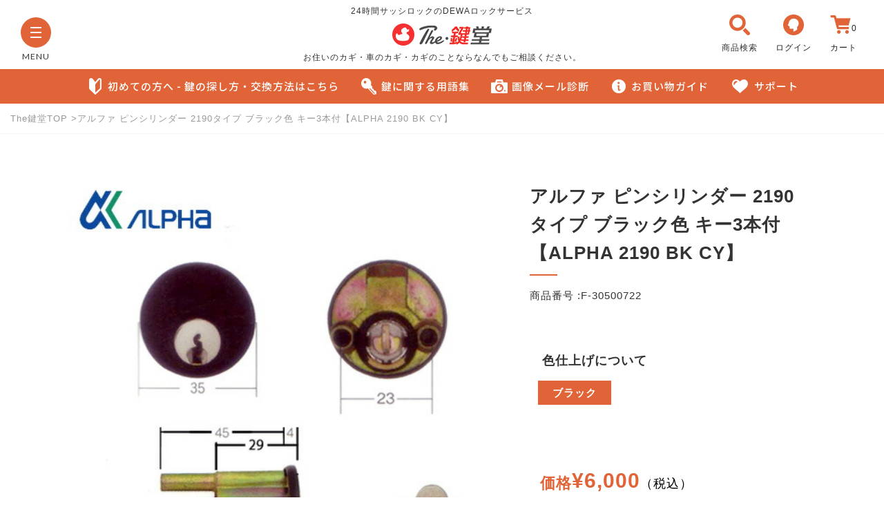

--- FILE ---
content_type: text/html; charset=UTF-8
request_url: https://dewalock.jp/item/10002814/
body_size: 20676
content:
<!DOCTYPE html>
<html lang="ja">

<head>
<meta charset="UTF-8" />
<meta name="Author" content="The鍵堂" />
<meta name="copyright" content="(C) The鍵堂" />
<meta http-equiv="X-UA-Compatible" content="IE=edge">
<meta name="format-detection" content="telephone=no">
<meta http-equiv="pragma" content="no-cache">
<meta http-equiv="cache-control" content="no-cache">
<meta equiv="expires" content="0">
<link rel="shortcut icon" href="/img/favicon.ico" />






<script>window.MSInputMethodContext && document.documentMode && document.write('<script src="https://cdn.jsdelivr.net/gh/nuxodin/ie11CustomProperties@4.1.0/ie11CustomProperties.min.js"><\/script>');</script>
	<title>アルファ ピンシリンダー 2190タイプ ブラック色 キー3本付【ALPHA 2190 BK CY】 | The鍵堂</title>
<meta name='robots' content='max-image-preview:large' />
<link rel='dns-prefetch' href='//polyfill.io' />
<link rel='dns-prefetch' href='//cdnjs.cloudflare.com' />
<link rel='dns-prefetch' href='//fonts.googleapis.com' />
<link rel="alternate" type="application/rss+xml" title="The鍵堂 &raquo; アルファ ピンシリンダー 2190タイプ ブラック色 キー3本付【ALPHA 2190 BK CY】 のコメントのフィード" href="https://dewalock.jp/item/10002814/feed/" />
<link rel="alternate" title="oEmbed (JSON)" type="application/json+oembed" href="https://dewalock.jp/wp-json/oembed/1.0/embed?url=https%3A%2F%2Fdewalock.jp%2Fitem%2F10002814%2F" />
<link rel="alternate" title="oEmbed (XML)" type="text/xml+oembed" href="https://dewalock.jp/wp-json/oembed/1.0/embed?url=https%3A%2F%2Fdewalock.jp%2Fitem%2F10002814%2F&#038;format=xml" />
		<!-- This site uses the Google Analytics by MonsterInsights plugin v9.11.1 - Using Analytics tracking - https://www.monsterinsights.com/ -->
							<script src="//www.googletagmanager.com/gtag/js?id=G-QB2T6ML5F1"  data-cfasync="false" data-wpfc-render="false" type="text/javascript" async></script>
			<script data-cfasync="false" data-wpfc-render="false" type="text/javascript">
				var mi_version = '9.11.1';
				var mi_track_user = true;
				var mi_no_track_reason = '';
								var MonsterInsightsDefaultLocations = {"page_location":"https:\/\/dewalock.jp\/item\/10002814\/"};
								if ( typeof MonsterInsightsPrivacyGuardFilter === 'function' ) {
					var MonsterInsightsLocations = (typeof MonsterInsightsExcludeQuery === 'object') ? MonsterInsightsPrivacyGuardFilter( MonsterInsightsExcludeQuery ) : MonsterInsightsPrivacyGuardFilter( MonsterInsightsDefaultLocations );
				} else {
					var MonsterInsightsLocations = (typeof MonsterInsightsExcludeQuery === 'object') ? MonsterInsightsExcludeQuery : MonsterInsightsDefaultLocations;
				}

								var disableStrs = [
										'ga-disable-G-QB2T6ML5F1',
									];

				/* Function to detect opted out users */
				function __gtagTrackerIsOptedOut() {
					for (var index = 0; index < disableStrs.length; index++) {
						if (document.cookie.indexOf(disableStrs[index] + '=true') > -1) {
							return true;
						}
					}

					return false;
				}

				/* Disable tracking if the opt-out cookie exists. */
				if (__gtagTrackerIsOptedOut()) {
					for (var index = 0; index < disableStrs.length; index++) {
						window[disableStrs[index]] = true;
					}
				}

				/* Opt-out function */
				function __gtagTrackerOptout() {
					for (var index = 0; index < disableStrs.length; index++) {
						document.cookie = disableStrs[index] + '=true; expires=Thu, 31 Dec 2099 23:59:59 UTC; path=/';
						window[disableStrs[index]] = true;
					}
				}

				if ('undefined' === typeof gaOptout) {
					function gaOptout() {
						__gtagTrackerOptout();
					}
				}
								window.dataLayer = window.dataLayer || [];

				window.MonsterInsightsDualTracker = {
					helpers: {},
					trackers: {},
				};
				if (mi_track_user) {
					function __gtagDataLayer() {
						dataLayer.push(arguments);
					}

					function __gtagTracker(type, name, parameters) {
						if (!parameters) {
							parameters = {};
						}

						if (parameters.send_to) {
							__gtagDataLayer.apply(null, arguments);
							return;
						}

						if (type === 'event') {
														parameters.send_to = monsterinsights_frontend.v4_id;
							var hookName = name;
							if (typeof parameters['event_category'] !== 'undefined') {
								hookName = parameters['event_category'] + ':' + name;
							}

							if (typeof MonsterInsightsDualTracker.trackers[hookName] !== 'undefined') {
								MonsterInsightsDualTracker.trackers[hookName](parameters);
							} else {
								__gtagDataLayer('event', name, parameters);
							}
							
						} else {
							__gtagDataLayer.apply(null, arguments);
						}
					}

					__gtagTracker('js', new Date());
					__gtagTracker('set', {
						'developer_id.dZGIzZG': true,
											});
					if ( MonsterInsightsLocations.page_location ) {
						__gtagTracker('set', MonsterInsightsLocations);
					}
										__gtagTracker('config', 'G-QB2T6ML5F1', {"forceSSL":"true","link_attribution":"true"} );
										window.gtag = __gtagTracker;										(function () {
						/* https://developers.google.com/analytics/devguides/collection/analyticsjs/ */
						/* ga and __gaTracker compatibility shim. */
						var noopfn = function () {
							return null;
						};
						var newtracker = function () {
							return new Tracker();
						};
						var Tracker = function () {
							return null;
						};
						var p = Tracker.prototype;
						p.get = noopfn;
						p.set = noopfn;
						p.send = function () {
							var args = Array.prototype.slice.call(arguments);
							args.unshift('send');
							__gaTracker.apply(null, args);
						};
						var __gaTracker = function () {
							var len = arguments.length;
							if (len === 0) {
								return;
							}
							var f = arguments[len - 1];
							if (typeof f !== 'object' || f === null || typeof f.hitCallback !== 'function') {
								if ('send' === arguments[0]) {
									var hitConverted, hitObject = false, action;
									if ('event' === arguments[1]) {
										if ('undefined' !== typeof arguments[3]) {
											hitObject = {
												'eventAction': arguments[3],
												'eventCategory': arguments[2],
												'eventLabel': arguments[4],
												'value': arguments[5] ? arguments[5] : 1,
											}
										}
									}
									if ('pageview' === arguments[1]) {
										if ('undefined' !== typeof arguments[2]) {
											hitObject = {
												'eventAction': 'page_view',
												'page_path': arguments[2],
											}
										}
									}
									if (typeof arguments[2] === 'object') {
										hitObject = arguments[2];
									}
									if (typeof arguments[5] === 'object') {
										Object.assign(hitObject, arguments[5]);
									}
									if ('undefined' !== typeof arguments[1].hitType) {
										hitObject = arguments[1];
										if ('pageview' === hitObject.hitType) {
											hitObject.eventAction = 'page_view';
										}
									}
									if (hitObject) {
										action = 'timing' === arguments[1].hitType ? 'timing_complete' : hitObject.eventAction;
										hitConverted = mapArgs(hitObject);
										__gtagTracker('event', action, hitConverted);
									}
								}
								return;
							}

							function mapArgs(args) {
								var arg, hit = {};
								var gaMap = {
									'eventCategory': 'event_category',
									'eventAction': 'event_action',
									'eventLabel': 'event_label',
									'eventValue': 'event_value',
									'nonInteraction': 'non_interaction',
									'timingCategory': 'event_category',
									'timingVar': 'name',
									'timingValue': 'value',
									'timingLabel': 'event_label',
									'page': 'page_path',
									'location': 'page_location',
									'title': 'page_title',
									'referrer' : 'page_referrer',
								};
								for (arg in args) {
																		if (!(!args.hasOwnProperty(arg) || !gaMap.hasOwnProperty(arg))) {
										hit[gaMap[arg]] = args[arg];
									} else {
										hit[arg] = args[arg];
									}
								}
								return hit;
							}

							try {
								f.hitCallback();
							} catch (ex) {
							}
						};
						__gaTracker.create = newtracker;
						__gaTracker.getByName = newtracker;
						__gaTracker.getAll = function () {
							return [];
						};
						__gaTracker.remove = noopfn;
						__gaTracker.loaded = true;
						window['__gaTracker'] = __gaTracker;
					})();
									} else {
										console.log("");
					(function () {
						function __gtagTracker() {
							return null;
						}

						window['__gtagTracker'] = __gtagTracker;
						window['gtag'] = __gtagTracker;
					})();
									}
			</script>
							<!-- / Google Analytics by MonsterInsights -->
		<link rel='stylesheet' id='wpfp-css' href='https://dewalock.jp/wp-content/plugins/wp-favorite-posts/wpfp.css' type='text/css' />
<style id='wp-img-auto-sizes-contain-inline-css' type='text/css'>
img:is([sizes=auto i],[sizes^="auto," i]){contain-intrinsic-size:3000px 1500px}
/*# sourceURL=wp-img-auto-sizes-contain-inline-css */
</style>
<link rel='stylesheet' id='font-notosansjp-css' href='https://fonts.googleapis.com/css?family=Noto+Sans+JP%3A100%2C300%2C400%2C500%2C700%2C900&#038;display=swap&#038;subset=japanese&#038;ver=1.0' type='text/css' media='all' />
<link rel='stylesheet' id='font-lato-css' href='https://fonts.googleapis.com/css2?family=Lato&#038;display=swap&#038;ver=1.0' type='text/css' media='all' />
<link rel='stylesheet' id='fontawesome-all-css' href='https://dewalock.jp/css/icons/css/fontawesome-all.css?ver=1.0' type='text/css' media='all' />
<link rel='stylesheet' id='site-common-css' href='https://dewalock.jp/css/common.css?ver=20220128' type='text/css' media='all' />
<link rel='stylesheet' id='site-print-css' href='https://dewalock.jp/css/print.css?ver=20220128' type='text/css' media='print' />
<link rel='stylesheet' id='slick-css' href='https://dewalock.jp/css/slick.css?ver=20220128' type='text/css' media='all' />
<link rel='stylesheet' id='slick-theme-css' href='https://dewalock.jp/css/slick-theme.css?ver=20220128' type='text/css' media='all' />
<link rel='stylesheet' id='low-css' href='https://dewalock.jp/css/lower/low.css?ver=20220128' type='text/css' media='all' />
<link rel='stylesheet' id='low-print-css' href='https://dewalock.jp/css/lower/low_pc.css?ver=20220128' type='text/css' media='print' />
<link rel='stylesheet' id='item-css' href='https://dewalock.jp/css/item/item.css?ver=1.0' type='text/css' media='all' />
<link rel='stylesheet' id='item-print-css' href='https://dewalock.jp/css/item/item_pc.css?ver=20220128' type='text/css' media='print' />
<link rel='stylesheet' id='swiper-bundle-css' href='https://dewalock.jp/css/swiper-bundle.min.css?ver=1.0' type='text/css' media='all' />
<style id='wp-block-library-inline-css' type='text/css'>
:root{--wp-block-synced-color:#7a00df;--wp-block-synced-color--rgb:122,0,223;--wp-bound-block-color:var(--wp-block-synced-color);--wp-editor-canvas-background:#ddd;--wp-admin-theme-color:#007cba;--wp-admin-theme-color--rgb:0,124,186;--wp-admin-theme-color-darker-10:#006ba1;--wp-admin-theme-color-darker-10--rgb:0,107,160.5;--wp-admin-theme-color-darker-20:#005a87;--wp-admin-theme-color-darker-20--rgb:0,90,135;--wp-admin-border-width-focus:2px}@media (min-resolution:192dpi){:root{--wp-admin-border-width-focus:1.5px}}.wp-element-button{cursor:pointer}:root .has-very-light-gray-background-color{background-color:#eee}:root .has-very-dark-gray-background-color{background-color:#313131}:root .has-very-light-gray-color{color:#eee}:root .has-very-dark-gray-color{color:#313131}:root .has-vivid-green-cyan-to-vivid-cyan-blue-gradient-background{background:linear-gradient(135deg,#00d084,#0693e3)}:root .has-purple-crush-gradient-background{background:linear-gradient(135deg,#34e2e4,#4721fb 50%,#ab1dfe)}:root .has-hazy-dawn-gradient-background{background:linear-gradient(135deg,#faaca8,#dad0ec)}:root .has-subdued-olive-gradient-background{background:linear-gradient(135deg,#fafae1,#67a671)}:root .has-atomic-cream-gradient-background{background:linear-gradient(135deg,#fdd79a,#004a59)}:root .has-nightshade-gradient-background{background:linear-gradient(135deg,#330968,#31cdcf)}:root .has-midnight-gradient-background{background:linear-gradient(135deg,#020381,#2874fc)}:root{--wp--preset--font-size--normal:16px;--wp--preset--font-size--huge:42px}.has-regular-font-size{font-size:1em}.has-larger-font-size{font-size:2.625em}.has-normal-font-size{font-size:var(--wp--preset--font-size--normal)}.has-huge-font-size{font-size:var(--wp--preset--font-size--huge)}.has-text-align-center{text-align:center}.has-text-align-left{text-align:left}.has-text-align-right{text-align:right}.has-fit-text{white-space:nowrap!important}#end-resizable-editor-section{display:none}.aligncenter{clear:both}.items-justified-left{justify-content:flex-start}.items-justified-center{justify-content:center}.items-justified-right{justify-content:flex-end}.items-justified-space-between{justify-content:space-between}.screen-reader-text{border:0;clip-path:inset(50%);height:1px;margin:-1px;overflow:hidden;padding:0;position:absolute;width:1px;word-wrap:normal!important}.screen-reader-text:focus{background-color:#ddd;clip-path:none;color:#444;display:block;font-size:1em;height:auto;left:5px;line-height:normal;padding:15px 23px 14px;text-decoration:none;top:5px;width:auto;z-index:100000}html :where(.has-border-color){border-style:solid}html :where([style*=border-top-color]){border-top-style:solid}html :where([style*=border-right-color]){border-right-style:solid}html :where([style*=border-bottom-color]){border-bottom-style:solid}html :where([style*=border-left-color]){border-left-style:solid}html :where([style*=border-width]){border-style:solid}html :where([style*=border-top-width]){border-top-style:solid}html :where([style*=border-right-width]){border-right-style:solid}html :where([style*=border-bottom-width]){border-bottom-style:solid}html :where([style*=border-left-width]){border-left-style:solid}html :where(img[class*=wp-image-]){height:auto;max-width:100%}:where(figure){margin:0 0 1em}html :where(.is-position-sticky){--wp-admin--admin-bar--position-offset:var(--wp-admin--admin-bar--height,0px)}@media screen and (max-width:600px){html :where(.is-position-sticky){--wp-admin--admin-bar--position-offset:0px}}
/*# sourceURL=/wp-includes/css/dist/block-library/common.min.css */
</style>
<style id='classic-theme-styles-inline-css' type='text/css'>
/*! This file is auto-generated */
.wp-block-button__link{color:#fff;background-color:#32373c;border-radius:9999px;box-shadow:none;text-decoration:none;padding:calc(.667em + 2px) calc(1.333em + 2px);font-size:1.125em}.wp-block-file__button{background:#32373c;color:#fff;text-decoration:none}
/*# sourceURL=/wp-includes/css/classic-themes.min.css */
</style>
<link rel='stylesheet' id='sku_select_style-css' href='https://dewalock.jp/wp-content/plugins/wcex_sku_select/wcex_sku_select.css?ver=1.4.5.2304241' type='text/css' media='' />
<link rel='stylesheet' id='sku_select_front_style-css' href='https://dewalock.jp/wp-content/themes/dewarock/wcex_sku_select.css?ver=1.4.5.2304241' type='text/css' media='' />
<link rel='stylesheet' id='wc-basic-style-css' href='https://dewalock.jp/wp-content/themes/dewarock/style.css?ver=1.0' type='text/css' media='all' />
<link rel='stylesheet' id='font-awesome-css' href='https://dewalock.jp/wp-content/themes/dewarock/font-awesome/font-awesome.min.css?ver=1.0' type='text/css' media='all' />
<link rel='stylesheet' id='luminous-basic-css-css' href='https://dewalock.jp/wp-content/themes/dewarock/css/luminous-basic.css?ver=1.0' type='text/css' media='all' />
<link rel='stylesheet' id='usces_default_css-css' href='https://dewalock.jp/wp-content/plugins/usc-e-shop/css/usces_default.css?ver=2.11.27.2601211' type='text/css' media='all' />
<link rel='stylesheet' id='dashicons-css' href='https://dewalock.jp/wp-includes/css/dashicons.min.css?ver=6.9' type='text/css' media='all' />
<link rel='stylesheet' id='theme_cart_css-css' href='https://dewalock.jp/wp-content/themes/dewarock/usces_cart.css?ver=2.11.27.2601211' type='text/css' media='all' />
<script type="text/javascript" src="https://dewalock.jp/wp-includes/js/jquery/jquery.min.js?ver=3.7.1" id="jquery-core-js"></script>
<script type="text/javascript" src="https://dewalock.jp/wp-includes/js/jquery/jquery-migrate.min.js?ver=3.4.1" id="jquery-migrate-js"></script>
<script type="text/javascript" src="https://dewalock.jp/js/jquery-3.5.1.min.js?ver=6.9" id="jquery_js-js"></script>
<script type="text/javascript" src="https://dewalock.jp/js/common.js?ver=20220128" id="common-js-js"></script>
<script type="text/javascript" src="https://dewalock.jp/js/modal/jquery-modal-video.min.js?ver=6.9" id="modal-video_js-js"></script>
<script type="text/javascript" src="https://dewalock.jp/js/jquery.matchHeight.js?ver=6.9" id="matchHeight-js"></script>
<script type="text/javascript" src="https://polyfill.io/v3/polyfill.min.js?features=HTMLPictureElement&amp;ver=6.9" id="polyfill_js-js"></script>
<script type="text/javascript" src="https://dewalock.jp/js/css_browser_selector.js?ver=6.9" id="browser_selector_js-js"></script>
<script type="text/javascript" src="https://cdnjs.cloudflare.com/ajax/libs/object-fit-images/3.2.4/ofi.js?ver=6.9" id="object-fit_js-js"></script>
<script type="text/javascript" src="https://dewalock.jp/js/swiper/js/swiper.min.js?ver=6.9" id="swiper-js"></script>
<script type="text/javascript" src="https://dewalock.jp/wp-content/plugins/google-analytics-for-wordpress/assets/js/frontend-gtag.min.js?ver=9.11.1" id="monsterinsights-frontend-script-js" async="async" data-wp-strategy="async"></script>
<script data-cfasync="false" data-wpfc-render="false" type="text/javascript" id='monsterinsights-frontend-script-js-extra'>/* <![CDATA[ */
var monsterinsights_frontend = {"js_events_tracking":"true","download_extensions":"doc,pdf,ppt,zip,xls,docx,pptx,xlsx","inbound_paths":"[{\"path\":\"\\\/go\\\/\",\"label\":\"affiliate\"},{\"path\":\"\\\/recommend\\\/\",\"label\":\"affiliate\"}]","home_url":"https:\/\/dewalock.jp","hash_tracking":"false","v4_id":"G-QB2T6ML5F1"};/* ]]> */
</script>
<script type="text/javascript" src="https://dewalock.jp/wp-content/themes/dewarock/js/front-customized.js?ver=1.0" id="wc-basic-js-js"></script>
<script type="text/javascript" src="https://dewalock.jp/wp-content/plugins/wp-favorite-posts/script.js?ver=1.6.8" id="wp-favorite-posts-js"></script>
<link rel="https://api.w.org/" href="https://dewalock.jp/wp-json/" /><link rel="alternate" title="JSON" type="application/json" href="https://dewalock.jp/wp-json/wp/v2/posts/6922" />
<meta property="og:title" content="アルファ ピンシリンダー 2190タイプ ブラック色 キー3本付【ALPHA 2190 BK CY】">
<meta property="og:type" content="product">
<meta property="og:description" content="アルファ ピンシリンダー 2190タイプ ブラック色 キー3本付【ALPHA 2190 BK CY】">
<meta property="og:url" content="https://dewalock.jp/item/10002814/">
<meta property="og:image" content="https://dewalock.jp/cabinet/upload//shtest/10002814-150x150.jpg">
<meta property="og:site_name" content="The鍵堂">
<script type="application/ld+json">{"@context":"https:\/\/schema.org\/","@type":"Product","name":"\u30a2\u30eb\u30d5\u30a1 \u30d4\u30f3\u30b7\u30ea\u30f3\u30c0\u30fc 2190\u30bf\u30a4\u30d7 \u30d6\u30e9\u30c3\u30af\u8272 \u30ad\u30fc3\u672c\u4ed8\u3010ALPHA 2190 BK CY\u3011","image":"https:\/\/dewalock.jp\/cabinet\/upload\/\/shtest\/10002814.jpg","description":"","productID":"10002814","offers":{"@type":"Offer","sku":"10002814-F-30500722","priceCurrency":"JPY","price":6000,"availability":"https:\/\/schema.org\/InStock"}}</script>                <script>
                    var ajaxUrl = 'https://dewalock.jp/wp-admin/admin-ajax.php';
                </script>
        
<script type="text/javascript">
if (navigator.userAgent.indexOf('iPhone') > 0 || navigator.userAgent.indexOf('iPod') > 0 || navigator.userAgent.indexOf('Android') > 0) {
document.write('<meta name="viewport" content="width=device-width,initial-scale=1.0,minimum-scale=1.0,user-scalable=yes">');
}else{
document.write('<meta name="viewport" content="width=1200,target-densityDpi=medium-dpi">');
}
</script>
</head>

<body class="wp-singular post-template-default single single-post postid-6922 single-format-standard wp-theme-dewarock" >
<div class="wrapper">
<header class="headfixed">
	<div class="inner bgWh fullWidth">
		<div class="menuLeft">
			<div class="menuOn lH10">
				<dl class="abs"><dt>
				<div class="hamburger-menu">
				<div class="hamburger-menu-line line-top"></div>
				<div class="hamburger-menu-line line-middle"></div> 
				<div class="hamburger-menu-line line-bottom"></div>
				</div>
				</dt>
				<dd class="lato hum-menu">MENU</dd>
				<dd class="lato hum-close">CLOSE</dd>
				</dl>
			</div>
		</div>
		<div class="logoBox">
		<h1 class="nmText">24時間サッシロックのDEWAロックサービス</h1>
		<a href="https://dewalock.jp/" title="The鍵堂" rel="home"><img src="/img/common/logo.png" border="0" alt="The鍵堂" class="logoImg"></a>		<h2 class="nmText pcOn">お住いのカギ・車のカギ・カギのことならなんでもご相談ください。</h2>
		</div><!-- //logoBox -->


		<div class="buttonRight">

			<ul>

			<li class="serchBtn pcOn"><div title="商品検索" class="serchbox-open bdNone">
				<dl><dt><img src="/img/common/serch-ico-orange.png" border="0" alt="商品検索" class="logoImg tran"></dt>
				        <dd>商品検索</dd></dl>
			</div></li>


									<li class="myPageBtn"><a href="/usces-member/?usces_page=login" title="ログイン" class="bdNone">
				<dl><dt><img src="/img/common/maypage-ico-orange.png" border="0" alt="ログイン" class="logoImg tran"></dt>
				        <dd>ログイン</dd></dl>
			</a></li>
									<li><a href="https://dewalock.jp/usces-cart/" title="カート" class="bdNone">
				<dl><dt><img src="/img/common/cart-ico-orange.png" border="0" alt="カート" class="logoImg tran"><span class="total-quant">0</span></dt>
				        <dd>カート</dd></dl>
			</a></li>
			</ul>
		</div><!-- //buttonRight -->

	</div><!-- //inner -->
	<div class="spOn spSerchFix fullWidth serchbox">
		<form role="search" method="get" id="searchform" class="searchform rel" action="">
		<label class="screen-reader-text" for="s"></label>
		<input type="text" value="" name="s" id="head-s-text" class="search-text" placeholder="商品名・商品番号・錠前刻印などで検索　【検索例：MIWA PE-02】">
		<input type="submit" id="head-s-submit" class="searchsubmit fas" value="">
		</form>

	</div><!-- //spSerchFix -->
	<nav class="grNavPc bgSiteOrange pcOn" itemscope itemtype="//schema.org/SiteNavigationElement">
		<ul class="flex noto">
		<li itemprop="name"><a href="/beginner/" title="初めての方へ - 鍵の探し方・交換方法はこちら" class="tran"><img src="/img/common/biginner-ico-white.png" border="0" alt="初めての方へ - 鍵の探し方・交換方法はこちら" class="grNaviIco tran">初めての方へ - 鍵の探し方・交換方法はこちら</a></li>
		<li itemprop="name"><a href="/support/termlist/" title="鍵に関する用語集" class="tran" itemprop="url"><img src="/img/common/key-ico-white.png" border="0" alt="鍵に関する用語集" class="grNaviIco tran">鍵に関する用語集</a></li>
		<li itemprop="name"><a href="/support/diagnosis/" title="画像メール診断" class="tran" itemprop="url"><img src="/img/common/camera-ico-white.png" border="0" alt="画像メール診断" class="grNaviIco tran">画像メール診断</a></li>
		<li itemprop="name"><a href="/guide/" title="お買い物ガイド" class="tran" itemprop="url"><img src="/img/common/guide-ico-white.png" border="0" alt="お買い物ガイド" class="grNaviIco tran">お買い物ガイド</a></li>
		<li itemprop="name"><a href="/support/" title="サポート" class="tran" itemprop="url"><img src="/img/common/heart-ico-white.png" border="0" alt="サポート" class="grNaviIco tran">サポート</a></li>
		</ul>
	</nav><!-- //grNavPc -->
</header>
<div class="headSpace spOn"></div>

<!-- ▼hamburger menu on　-->
<nav class="humMenu abs">
<div class="humMenu_inner tran"  itemscope itemtype="//schema.org/SiteNavigationElement">
	<div class="hum_content siteWidth">
	<ul class="main_content flex">
	<li>
	<div class="inner movie_tum">
	<h2 class="noto" itemprop="name"><a href="/beginner/" title="初めての方へ"><img src="/img/common/biginner-ico-white-hum.png" border="0" alt="初めての方へ" class="grNaviIco tran"><span class="fcWh">初めての方へ</span></a></h2>
		<ul class="biginner">
		<li itemprop="name"><a href="#mv" class="js-video-button" data-video-id="zDB019gBy9s"><div class="outer rel"><img src="https://img.youtube.com/vi/zDB019gBy9s/mqdefault.jpg" border="0" title=""><div class="playIco abs"></div></div>
		<h3>上手な鍵の探し方</h3></a></li>

		<li itemprop="name"><a href="#mv" class="js-video-button" data-video-id="NRbKiTakXgM"><div class="outer rel"><img src="https://img.youtube.com/vi/NRbKiTakXgM/mqdefault.jpg" border="0" title=""><div class="playIco abs"></div></div>
		<h3>鍵の交換方法</h3></a></li>	

		</ul>
	</div>
	</li>

	<li>
	<div class="inner list">
		<div class="childYes rel">
		<div class="subOpen abs spOn"><span></span></div>
		<h2 class="noto" itemprop="name"><img src="/img/common/serch-ico-white-hum.png" border="0" alt="鍵を探す" class="grNaviIco tran"><span class="fcWh">鍵を探す</span></h2>

		<ul class="subContent bdHvYes bdbtmWhite">
		<li itemprop="name"><a href="/item/model-number/" title="型番から探す" class="tran"  itemprop="url">型番から探す</a></li>
		<li itemprop="name"><a href="/shape/" title="形状から探す" class="tran"  itemprop="url">形状から探す</a></li>
		<li itemprop="name"><a href="/purpose/" title="用途から探す" class="tran"  itemprop="url">用途から探す</a></li>
		<li itemprop="name"><a href="/item/doortype/" title="ドアのタイプから探す" class="tran"  itemprop="url">ドアのタイプから探す</a></li>
		<li itemprop="name"><a href="/serchcategory/" title="商品カテゴリーから探す" class="tran"  itemprop="url">商品カテゴリーから探す</a></li>
		<li itemprop="name"><a href="/item/search-maker/" title="メーカーから探す" class="tran"  itemprop="url">メーカーから探す</a></li>
		</ul>
		</div><!-- //childYes -->
		<div class="childYes rel">
		<div class="subOpen abs spOn"><span></span></div>
		<h2 class="noto" itemprop="name"><a href="/support/termlist/" title="鍵に関する用語集" class="tran"  itemprop="url"><img src="/img/common/key-ico-white-hum.png" border="0" alt="鍵に関する用語集" class="grNaviIco tran">鍵に関する用語集</a></h2>
		<ul class="subContent bdHvYes">
		<li itemprop="name"><a href="/support/termlist/#parts-names" title="各部品の名称について" class="tran"  itemprop="url">各部品の名称について</a></li>
		<li itemprop="name"><a href="/support/termlist/#what-dt" title="扉厚（DT）" class="tran"  itemprop="url">扉厚（DT）</a></li>
		<li itemprop="name"><a href="/support/termlist/#what-bs" title="バックセット（BS）" class="tran"  itemprop="url">バックセット（BS）</a></li>
		<li itemprop="name"><a href="/support/termlist/#door-selfish" title="ドアの勝手" class="tran"  itemprop="url">ドアの勝手</a></li>
		<li itemprop="name"><a href="/support/termlist/#door-name" title="ドアの勝手" class="tran"  itemprop="url">ドアの名前</a></li>
		</ul>
		</div><!-- //childYes -->
	</div>
	</li>

	<li>
	<div class="inner list">
		<div class="childYes rel">
		<div class="subOpen abs spOn"><span></span></div>
		<h2 class="noto"><a href="/guide/" title="お買い物ガイド" class="tran"  itemprop="url"><img src="/img/common/guide-ico-white-hum.png" border="0" alt="お買い物ガイド" class="grNaviIco tran">お買い物ガイド</a></h2>
		<ul class="subContent bdHvYes bdbtmWhite">
		<li itemprop="name"><a href="/guide/" title="ご注文の流れ" class="tran"  itemprop="url">ご注文の流れ</a></li>
		<li itemprop="name"><a href="/guide/" title="お届けについて" class="tran"  itemprop="url">お届けについて</a></li>
		<li itemprop="name"><a href="/guide/" title="お支払い方法" class="tran"  itemprop="url">お支払い方法</a></li>
		<li itemprop="name"><a href="/guide/" title=" 配送方法" class="tran"  itemprop="url"> 配送方法</a></li>
		<li itemprop="name"><a href="/guide/" title="ご注文のキャンセル" class="tran"  itemprop="url">ご注文のキャンセル</a></li>
		<li itemprop="name"><a href="/guide/" title="返品交換について" class="tran"  itemprop="url">返品交換について</a></li>
		</ul>
		</div><!-- //childYes -->

		<div class="childYes rel">
		<div class="subOpen abs spOn"><span></span></div>
		<h2 class="noto" itemprop="name"><a href="/support/diagnosis/" title="画像メール診断" class="tran"  itemprop="url"><img src="/img/common/camera-ico-white-hum.png" border="0" alt="画像メール診断" class="grNaviIco tran">画像メール診断</a></h2>
		<ul class="subContent bdHvYes">
		<li itemprop="name"><a href="/support/diagnosis/#step-diagnosis" title="適合商品診断の流れ" class="tran"  itemprop="url">適合商品診断の流れ</a></li>
		<li itemprop="name"><a href="/support/diagnosis/#note-diagnosis" title="ご送付頂く際の注意点" class="tran"  itemprop="url">ご送付頂く際の注意点</a></li>
		<li itemprop="name"><a href="/support/diagnosis/#cylinder-diagnosis" title="シリンダーのご依頼" class="tran"  itemprop="url">シリンダーのご依頼</a></li>
		<li itemprop="name"><a href="/support/diagnosis/#slidingdoor-diagnosis" title="引戸錠のご依頼" class="tran"  itemprop="url">引戸錠のご依頼</a></li>
		<li itemprop="name"><a href="/support/diagnosis/#nob-diagnosis" title="ノブ（把手）のご依頼" class="tran"  itemprop="url">ノブ（把手）のご依頼</a></li>
		<li itemprop="name"><a href="/support/diagnosis/#difficult-diagnosis" title="撮影が困難な場合" class="tran"  itemprop="url">撮影が困難な場合</a></li>
		</ul>
		</div><!-- //childYes -->
	</div>
	</li>

	<li class="relPc"> 
	<div class="inner list">
		<div class="childYes rel">
		<div class="subOpen abs spOn"><span></span></div>
		<h2 class="noto"><a href="/support/" title="サポート" class="tran"  itemprop="url"><img src="/img/common/heart-ico-white-hum.png" border="0" alt="サポート" class="grNaviIco tran">サポート</a></h2>
		<ul class="subContent bdHvYes">
		<li itemprop="name"><a href="/support/termlist/" title="用語集" class="tran"  itemprop="url">用語集</a></li>
		<li itemprop="name"><a href="/support/manual/" title="鍵の交換方法・取付け説明書" class="tran"  itemprop="url">鍵の交換方法・取付け説明書</a></li>
		<li itemprop="name"><a href="/support/diagnosis/" title="画像メール診断" class="tran"  itemprop="url">画像メール診断</a></li>
		<li itemprop="name"><a href="/support/measurement/" title="扉厚（DT）の測り方" class="tran"  itemprop="url">扉厚（DT）の測り方</a></li>
		<li itemprop="name"><a href="/support/similar/" title="類似サイトについて" class="tran"  itemprop="url">類似サイトについて</a></li>

		</ul>
		</div><!-- //childYes -->

		<div id="humSerchBox"></div>
		<!-- ▼menu serch on　-->
		<div class="serchbox spOn">
		<div class="inner primary fcWh">
		<h3>The 鍵堂内の全商品から検索する</h3>
		<p>お探しの製品名など具体的にわかる方におすすめです。</p>
		</div><!-- //primary -->

		<div class="inner secondary">
		<form role="search" method="get" id="searchform" class="searchform rel" action="">
		<label class="screen-reader-text" for="s"></label>
		<input type="text" value="" name="s" id="head-s-text" class="search-text" placeholder="商品名・商品番号・錠前刻印などで検索　【検索例：MIWA PE-02】">
		<input type="submit" id="head-s-submit" class="searchsubmit fas" value="">
		</form>
		</div><!-- //secondary -->
		</div><!-- //serchbox -->

		<div class="bizInfo fcWh">
		<span class="telno pcOn noto"><img src="/img/common/tel-ico-white-hum.png" border="0" alt="電話">023-679-3894</span>
		<span class="telno spOn noto"><a href="tel:023-679-3894"><img src="/img/common/tel-ico-white-hum.png" border="0" alt="電話">023-679-3894</a></span>
		<time>10:00 ～ 17:00</time>
		<dl><dt>［営業日］</dt><dd>平日、土曜日(発送業務のみ)</dd></dl>
		<dl><dt>［休業日］</dt><dd>日曜、祝日、他</dd></dl>
		</div><!-- //bizInfo -->
	</div> 

	<div class="cartBtn abs pcOn">
	<ul class="flex">
		<li><a href="/usces-member/?usces_page=login" title="ログイン" class="bdNone tran"><img src="/img/common/maypage-ico-white.png" border="0" alt="ログイン"><br>ログイン</a></li>
	
	<li><a href="https://dewalock.jp/usces-cart/" title="カート" class="bdNone tran"><img src="/img/common/cart-ico-orange-white.png" border="0" alt="カート"><br>カート</a></li>
	</ul>
	</div><!-- //cartBtn -->
	</li>

	</ul>

	<ul class="humbtm flexPc bdHvYes">
		<li itemprop="name"><a href="/corporate/" target="_self" title="運営会社概要" itemprop="url">運営会社概要</a></li>
		<li itemprop="name"><a href="/commerce/" target="_self" title="特定商取引について" itemprop="url">特定商取引について</a></li>
		<li itemprop="name"><a href="/policy/" target="_self" title="プライバシーポリシー" itemprop="url">プライバシーポリシー</a></li>
		<li itemprop="name"><a href="/guide/" target="_self" title="お買い物ガイド" itemprop="url">お買い物ガイド</a></li>
		<li itemprop="name"><a href="/support/" target="_self" title="サポート" itemprop="url">サポート</a></li>
		<li itemprop="name"><a href="/contact/" target="_self" title="お問合せ" itemprop="url">お問合せ</a></li>	</ul>

	</div><!-- //hum_content -->

</div><!-- //humMenu_inner -->
</nav><!-- //humMenu --><!-- ▼Serch on　-->
<div class="serchbox tran pcOn">
	<div class="outer">
		<div class="inner primary fcWh">
		<h3>The鍵堂内の全商品から検索する</h3>
		<p>お探しの製品名など具体的にわかる方におすすめです。</p>
		</div><!-- //primary -->
		<div class="inner secondary">

<form role="search" method="get" id="searchform" class="searchform rel" action="/">
		<label class="screen-reader-text" for="s"></label>
		<input type="text" value="" name="s" id="head-s-text" class="search-text" placeholder="商品名・商品番号・錠前刻印などで検索　【検索例：MIWA PE-02】">
		<input type="submit" id="head-s-submit" class="searchsubmit fas" value="">
</form>

		</div><!-- //secondary -->
	</div><!-- //outer -->
		<div class="serchClose">
			<div class="menuOn lH10">
				<dl class="abs"><dt>
				<div class="serch-close-btn hamburger-menu-active">
				<div class="hamburger-menu-line line-top"></div>
				<div class="hamburger-menu-line line-middle"></div> 
				<div class="hamburger-menu-line line-bottom"></div>
				</div>
				</dt>
				<dd class="lato serch-close-text"></dd>
				</dl>
			</div>
		</div>
</div><!-- //serchbox -->
<!-- ▼item start -->
<div class="punkuzu single-crumb">
<ul id="breadcrumb" class="flex bdHvYes" itemscope itemtype="https://schema.org/BreadcrumbList"><li class="breadcrumb-home" itemscope itemtype="https://schema.org/ListItem" itemprop="itemListElement"><a href="https://dewalock.jp" itemprop="item"><span itemprop="name">The鍵堂TOP</span></a><meta itemprop="position" content="1" /></li><li class="breadcrumb-item" itemscope itemtype="https://schema.org/ListItem" itemprop="itemListElement"><a href="https://dewalock.jp/item/" itemprop="item"><span itemprop="name"></span></a><meta itemprop="position" content="2" /></li>アルファ ピンシリンダー 2190タイプ ブラック色 キー3本付【ALPHA 2190 BK CY】<li itemscope itemtype="https://schema.org/ListItem" itemprop="itemListElement"><meta itemprop="position" content="3" /></li></ul><!-- /#breadcrumb -->	</ul>
</div><!-- //punkuzu -->									<div id="item6922" class="itemDetail_container container siteWidth">

<!-- ▼▼item cart start -->
<section id="item6922" class="itemInCart flexPc">

<div class="itemName spOn">
<h1>アルファ ピンシリンダー 2190タイプ ブラック色 キー3本付【ALPHA 2190 BK CY】</h1>
<hr class="shOrangeHr">
</div><!-- //itemName -->

<!-- ▽item image start -->
<figure id="item6922figure" class="itemImages">
<!-- Swiper -->
<div class="swiper-container gallery-top">
	<div class="swiper-wrapper">
		<div class="swiper-slide"><img src="https://dewalock.jp/cabinet/upload//shtest/10002814.jpg" alt="アルファ ピンシリンダー 2190タイプ ブラック色 キー3本付【ALPHA 2190 BK CY】" loading="lazy"></div>
				<div class="swiper-slide"><img width="300" height="300" src="https://dewalock.jp/cabinet/upload//2014/07/img68961409.jpg" class="attachment-640x640 size-640x640" alt="10002814" decoding="async" fetchpriority="high" srcset="https://dewalock.jp/cabinet/upload/2014/07/img68961409.jpg 300w, https://dewalock.jp/cabinet/upload/2014/07/img68961409-150x150.jpg 150w" sizes="(max-width: 300px) 100vw, 300px" /></div>
			</div><!-- //swiper-wrapper -->
</div>



<div class="swiper-container gallery-thumbs">
	<div class="swiper-wrapper">
		<div class="swiper-slide"><img width="120" height="120" src="https://dewalock.jp/cabinet/upload//shtest/10002814-150x150.jpg" class="attachment-120x120 size-120x120" alt="10002814" decoding="async" srcset="https://dewalock.jp/cabinet/upload/shtest/10002814-150x150.jpg 150w, https://dewalock.jp/cabinet/upload/shtest/10002814-300x300.jpg 300w, https://dewalock.jp/cabinet/upload/shtest/10002814.jpg 500w" sizes="(max-width: 120px) 100vw, 120px" /></div>
				<div class="swiper-slide"><img width="120" height="120" src="https://dewalock.jp/cabinet/upload//2014/07/img68961409-150x150.jpg" class="attachment-120x120 size-120x120" alt="10002814" decoding="async" srcset="https://dewalock.jp/cabinet/upload/2014/07/img68961409-150x150.jpg 150w, https://dewalock.jp/cabinet/upload/2014/07/img68961409.jpg 300w" sizes="(max-width: 120px) 100vw, 120px" /></div>
			</div><!-- //gallery-thumbs -->
</div><!-- //swiper-container -->
</figure><!-- //itemImages -->
<!-- △item image start -->

<!-- ▽item cart base start -->




<article id="item6922-base" class="itemCartBase">
<div class="itemName pcOn">
<h1>アルファ ピンシリンダー 2190タイプ ブラック色 キー3本付【ALPHA 2190 BK CY】</h1>
<hr class="shOrangeHr">
</div><!-- //itemName -->


<!-- ▽▽item cart common data start -->
<dl class="itemCode"><dt>商品番号 : </dt><dd>F-30500722</dd></dl>
 
<!-- <dl class="itemCode"><dt>商品番号 : </dt><dd>10002814</dd></dl> -->

<!-- <dl class="itemPrice fcSiteOrange"><dt>価格</dt><dd>16,060<span class="yen">円</span><span class="tax">(税込)</span></dd></dl> -->
	<div class="itemFeature flex">



		<!-- <div class="bgSiteOrange fcWh">送料無料</div> -->
	</div><!-- //itemFeature -->

<!-- △△item cart common data start -->


<!-- ▽▽item cart sku data start -->
<form action="https://dewalock.jp/usces-cart/" method="post">
<div class="skuform skuformMulti" id="skuform">
<dl class="item-sku">
	<dt>色仕上げについて</dt>
	<dd>
	<input type="radio" name="sku_selct" id="sku_selct_0" class="sku_select" value="0" checked="checked" >
	<label for="sku_selct_0">ブラック</label>
	</dd>
</dl>


<div class="field">
	<!-- <div class="zaikostatus">在庫状態 : <span class="ss_stockstatus">在庫有り</span></div> -->

	

<div class="field_price">
	<dl class="itemPrice fcSiteOrange"><dt>価格</dt><dd><span class="ss_price">¥6,000</span><!-- <span class="yen">円</span> --><span class="tax"><em class="tax">（税込）</em></span></dd></dl>
</div>

</div>

	<dl class="item-option">
		<dt>発送について</dt>
	<dd>
<label for='itemOption[6922][F-30500722][%E7%99%BA%E9%80%81%E3%81%AB%E3%81%A4%E3%81%84%E3%81%A6]' class='iopt_label'></label>
	<label for='itemOption[6922][F-30500722][%E7%99%BA%E9%80%81%E3%81%AB%E3%81%A4%E3%81%84%E3%81%A6]0' class='iopt_checkbox_label'><input name='itemOption[6922][F-30500722][%E7%99%BA%E9%80%81%E3%81%AB%E3%81%A4%E3%81%84%E3%81%A6][]' id='itemOption[6922][F-30500722][%E7%99%BA%E9%80%81%E3%81%AB%E3%81%A4%E3%81%84%E3%81%A6]0' class='iopt_checkbox' type='checkbox' value='3%E3%80%9C5%E5%96%B6%E6%A5%AD%E6%97%A5%E3%81%A7%E7%99%BA%E9%80%81%28%E5%8F%97%E6%B3%A8%E5%93%81%E3%81%AF%E9%99%A4%E3%81%8F%29'>3〜5営業日で発送(受注品は除く)</label><br />
	<label for='itemOption[6922][F-30500722][%E7%99%BA%E9%80%81%E3%81%AB%E3%81%A4%E3%81%84%E3%81%A6]1' class='iopt_checkbox_label'><input name='itemOption[6922][F-30500722][%E7%99%BA%E9%80%81%E3%81%AB%E3%81%A4%E3%81%84%E3%81%A6][]' id='itemOption[6922][F-30500722][%E7%99%BA%E9%80%81%E3%81%AB%E3%81%A4%E3%81%84%E3%81%A6]1' class='iopt_checkbox' type='checkbox' value='%E6%B3%A8%E6%96%87%E5%80%8B%E6%95%B0%E3%81%AB%E3%82%88%E3%82%8A%E3%81%8A%E5%B1%8A%E3%81%91%E6%97%A5%E3%81%8C%E5%A4%89%E3%82%8F%E3%82%8B%E3%81%93%E3%81%A8%E3%81%8C%E3%81%82%E3%82%8A%E3%81%BE%E3%81%99%E3%80%82'>注文個数によりお届け日が変わることがあります。</label><br />
</dd>
		</dl>

<div id="checkout_box">
	<div class="itemsoldout">只今お取扱い出来ません</div>
	<div class="c-box">
		<span class="quantity">数量<input name="quant[6922][F-30500722]" type="text" id="quant[6922][F-30500722]" class="skuquantity" value="1" onKeyDown="if (event.keyCode == 13) {return false;}" /></span>
		<span class="cart-button"><input name="zaikonum[6922][F-30500722]" type="hidden" id="zaikonum[6922][F-30500722]" value="" />
<input name="zaiko[6922][F-30500722]" type="hidden" id="zaiko[6922][F-30500722]" value="0" />
<input name="gptekiyo[6922][F-30500722]" type="hidden" id="gptekiyo[6922][F-30500722]" value="0" />
<input name="skuPrice[6922][F-30500722]" type="hidden" id="skuPrice[6922][F-30500722]" value="6000" />
<input name="inCart[6922][F-30500722]" type="submit" id="inCart[6922][F-30500722]" class="skubutton" value="&#xf07a;&nbsp;&nbsp;カートへ入れる" onclick="return uscesCart.intoCart( '6922','F-30500722' )" /><input name="usces_referer" type="hidden" value="/item/10002814/" />
</span>
	</div>
</div>



<!-- エラーメッセージ -->
<div class="error_message"></div>
<div class="wcss_loading"></div>
</form>
<!-- △△item cart sku data start -->



<!-- ▽▽item cart common link start -->
<ul class="orderNotelink">
<li><i class="fas fa-arrow-right fcSiteOrange"></i><a href="/guide/payment/" title="お支払いについて">お支払いについて</a></li>
<li><i class="fas fa-arrow-right fcSiteOrange"></i><a href="/guide/postage/" title="送料について">送料について</a></li>
<li><i class="fas fa-arrow-right fcSiteOrange"></i><a href="/guide/cancel/" title="返品・交換について">返品・交換について</a></li>
<li><i class="fas fa-arrow-right fcSiteOrange"></i><a href="/favoriteitem/" title="お気に入りリスト">お気に入りリスト</a></li>
</ul><!-- //orderNotelink -->

<ul class="orderTmpBtn">

<li><a href="https://dewalock.jp/contact/?post_id=6922" title="商品のお問い合わせ" class="fcSiteOrange tran"><i class="fas fa-envelope"></i> 商品のお問い合わせ</a></li>
<li><span class='wpfp-span'><img src='https://dewalock.jp/wp-content/plugins/wp-favorite-posts/img/loading.gif' alt='Loading' title='Loading' class='wpfp-hide wpfp-img' /><a class='wpfp-link' href='?wpfpaction=add&amp;postid=6922' title='お気に入りに登録' rel='nofollow'>お気に入りに登録</a></span></li>
</ul><!-- //orderTmpBtn -->
<!-- △△item cart common link start -->

</article><!-- // itemCartBase -->
<!-- △item cart base start -->

</section><!-- //itemInCart -->
<!-- ▲▲item cart start -->

<div class="clrFix fullWidth" style="height:40px;"></div>
<style>
#tab-iteminfo:checked ~ #tab-iteminfo_content,
#tab-ordernote:checked ~ #tab-ordernote_content{
	display: block;
}
</style>

<section id="item6922tab" class="itemtab_container">
		<input id="tab-iteminfo" type="radio" name="itemtab_item" checked>
	<label class="itemtab_item" for="tab-iteminfo"><span>商品情報</span></label>
	<input id="tab-ordernote" type="radio" name="itemtab_item">
	<label class="itemtab_item itemtab_itemNote" for="tab-ordernote"><span>注意事項</span></label>


	<article class="itemtab_content rms-import-content" id="tab-iteminfo_content">
<!-- 商品情報-->
<div class="direction w500">
<h2><span class="catch_copy" style="color: #ff0000;">ALPHA 2190 フローレンス 鍵 カギ 交換 部品 DIY<br />
</span><span class="item_name"><b>アルファ ピンシリンダー 2190タイプ ブラック色 キー3本付<br />
【ALPHA 2190 BK CY】</b></span></h2>
<p>商品は「シリンダー」交換用です。 基本的に、その他は既存の部品を再使用となりますので、交換作業等での紛失や破損にご注意下さい。</p>
<table class="productsList">
<caption>商品概要</caption>
<tbody>
<tr>
<th scope="row">部品情報</th>
<td>ｱﾙﾌｧ 2190 BK CY<br />
FUKI 30500722</td>
</tr>
<tr>
<th scope="row">色仕上げ</th>
<td>ブラック</td>
</tr>
<tr>
<th scope="row">キー仕様</th>
<td>ALPHA ピン</td>
</tr>
<tr>
<th scope="row">付属キー本数</th>
<td>3本</td>
</tr>
<tr>
<th scope="row">適用参考</th>
<td>交換する部品の寸法形状が条件(別図参照)に該当すること。</td>
</tr>
<tr>
<th scope="row">商品内容参考</th>
<td>シリンダー</td>
</tr>
<tr>
<th scope="row">メンテナンス</th>
<td><a href="https://dewalock.jp/item/bouhan/bn-caregoods/">潤滑剤などメンテナンスグッズはこちら</a></td>
</tr>
<tr>
<th scope="row">備考</th>
<td>ALPHA 2190タイプ部品。</td>
</tr>
</tbody>
</table>
<div class="cols cf">
<div class="col6"><a class="linkBtnWrap" href="https://dewalock.jp/item/10000153/" title="当店製の合鍵追加(当商品と同時購入専用)" target="_blank" rel="noopener"><img loading="lazy" decoding="async" src="/img/common/btn/linkbtn_aikagi.png" alt="当店製の合鍵追加(当商品と同時購入専用)" class="linkBtnImg alignnone" width="520" height="80" /></a></div>
</div>
</div><!-- // 商品情報 -->
	</article><!-- //tab-iteminfo_content -->

	<article class="itemtab_content" id="tab-ordernote_content">
<!-- 注意事項 -->
	<div class="inner bgSiteThinGrey">
	<h3>ご注文におけるご注意事項</h3>
	<p>1 件のご注文において、複数点の商品をお求めの場合は、全ての商品が当店に揃ってから発送させていただきます。<br>
	個別表示の参考納期は「対象外」となります。予めご了承ください。</p>
	<hr class="greyHr">
	<p>以下に該当する商品を含むご注文の場合は、「代金引換」をご利用いただけません。</p>
	<p>■ ご注文の合計金額が「税別 34,999 円」を超える場合</p>
	<p>■「 受注品」の商品を含むご注文の場合</p>
	</div>

	<div class="inner bgSiteThinGrey">
	<h3>ご利用案内</h3>
	<ul class="liDisc">
	<li>工事メンテナンスを主目的とした製品のため、一般的な市販品と異なり、外箱に汚れや包装不一定などある場合はございますが、致命的な不具合等　ない限り「正常品」です。ご安心下さい。<br>
	ご注文受付け後「 キャンセル及び変更不可 」の場合があります。<br>詳細は<a href="#">【こちらをクリック】</a>してご確認下さい。</li>
	<li>こちらの商品は「 返品及び交換不可 」となります。<br>ただし、当社手違いや初期不良と思われる場合は、お手数ですが、まずは当店へお問い合わせ下さい。<br>メーカー都合（製品改良等）により、外観・デザイン等の一部仕様は予告無く変更される場合があります。機能に関する変更でない限り事前のお知　らせは行っておりません。恐れ入りますが、予めご了承下さい。</li>
	<li>急な欠品や製造上の理由等により、やむを得ず表示されている予定納期通りに商品をお届け出来ない場合がございます。<br>納期のご希望などありましたら、お手数ですが、必ずご注文前に当店へお問い合わせ下さい。</li>
	</ul>
	</div>
<!-- // 注意事項 -->
	</article><!-- //tab-ordernote_content -->



</section><!-- //tab_container -->

</div><!-- //itemDetail_container -->
<!-- ▲item end -->



<section class="contactBox fullWidth bgSiteOrange">
	<article class="siteWidth fcWh">
		<div class="telContact">
			<div class="inner">
			<h4>お電話でのお問合せ</h4>
			<dl><dt>［営業日］</dt><dd>平日、土曜日(発送業務のみ)<span class="spOn">／</span></dd></dl>
			<dl><dt>［休業日］</dt><dd>日曜、祝日、他</dd></dl>
			</div>
			<div class="btn">
				<div class="buttonNm">
				<div class=" telpc bdSiteWh fclinkSiteWh tran pcOn"><div><i class="fas fa-phone"></i><span>023-679-3894</span></div></div>
				<a href="tel:023-679-3894" title="お電話でのお問合せ" class="bdSiteWh fclinkSiteWh tran spOn"><div><i class="fas fa-phone"></i><span>023-679-3894</span></div></a>
				</div><!-- //buttonNm -->
			</div>
		</div><!-- //telContact -->

		<div class="formContact">
			<div class="inner">
			<h4>インターネット<br class="pcOn">からの受付</h4>
			<p>24時間受付</p>
			</div>
			<div class="btn">
				<div class="buttonNm"><a href="/contact/" title="お問合せフォーム" target="_self" class="bdSiteWh fclinkSiteWh tran noto"><i class="fab fa-telegram-plane"></i><span>お問合せフォーム</span></a></div>
			</div>
		</div><!-- //telContact -->
	</article>
</section>
<footer class="bgSiteThinGrey fullWidth">
	<div class="siteWidth">
		<div class="logoBox">
		<h1 class="nmText">24時間サッシロックのDEWAロックサービス</h1>
		<a href="https://dewalock.jp/" title="The鍵堂"><img src="/img/common/logo.png" border="0" alt="The鍵堂" class="logoImg"></a>
		<h2 class="nmText">お住いのカギ・車のカギ・カギのことならなんでもご相談ください。</h2>
		</div><!-- //logoBox -->
		<nav class="footLink" itemscope itemtype="//schema.org/SiteNavigationElement">
		<ul class="flex bdHvYes">
		<li itemprop="name"><a href="/corporate/" target="_self" title="運営会社概要" itemprop="url">運営会社概要</a></li>
		<li itemprop="name"><a href="/commerce/" target="_self" title="特定商取引について" itemprop="url">特定商取引について</a></li>
		<li itemprop="name"><a href="/policy/" target="_self" title="プライバシーポリシー" itemprop="url">プライバシーポリシー</a></li>
		<li itemprop="name"><a href="/guide/" target="_self" title="お買い物ガイド" itemprop="url">お買い物ガイド</a></li>
		<li itemprop="name"><a href="/support/" target="_self" title="サポート" itemprop="url">サポート</a></li>
		<li itemprop="name"><a href="/contact/" target="_self" title="お問合せ" itemprop="url">お問合せ</a></li>		</ul>
		</nav><!-- //footLink -->
	</div>
	<div class="copyright fullWidth">&copy; 2026 The鍵堂</div>
</footer>
<div class="ptopBtn"><a href="#" title=""><img src="/img/common/pagetop_btn.png" alt="PAGE TOP"></a></div>
</div><!-- //wrapper -->
<script type="speculationrules">
{"prefetch":[{"source":"document","where":{"and":[{"href_matches":"/*"},{"not":{"href_matches":["/wp-*.php","/wp-admin/*","/cabinet/upload/*","/wp-content/*","/wp-content/plugins/*","/wp-content/themes/dewarock/*","/*\\?(.+)"]}},{"not":{"selector_matches":"a[rel~=\"nofollow\"]"}},{"not":{"selector_matches":".no-prefetch, .no-prefetch a"}}]},"eagerness":"conservative"}]}
</script>
	<script type='text/javascript'>
		uscesL10n = {
			
			'ajaxurl': "https://dewalock.jp/wp-admin/admin-ajax.php",
			'loaderurl': "https://dewalock.jp/wp-content/plugins/usc-e-shop/images/loading.gif",
			'post_id': "6922",
			'cart_number': "5",
			'is_cart_row': false,
			'opt_esse': new Array( '0' ),
			'opt_means': new Array( '4' ),
			'mes_opts': new Array( '発送についてを選択してください。' ),
			'key_opts': new Array( '%E7%99%BA%E9%80%81%E3%81%AB%E3%81%A4%E3%81%84%E3%81%A6' ),
			'previous_url': "https://dewalock.jp",
			'itemRestriction': "",
			'itemOrderAcceptable': "0",
			'uscespage': "",
			'uscesid': "MDBmMzYyNmEyOTkyMmVmNTI5OGQ3MWYyNGFiN2YzMGRjM2UwNjM2OTM2MjAwNWVmX2FjdGluZ18wX0E%3D",
			'wc_nonce': "a8ee3b7533"
		}
	</script>
	<script type='text/javascript' src='https://dewalock.jp/wp-content/plugins/usc-e-shop/js/usces_cart.js'></script>
				<script type='text/javascript'>
	(function($) {
	uscesCart = {
		intoCart : function (post_id, sku) {
			var zaikonum = $("[id='zaikonum["+post_id+"]["+sku+"]']").val();
			var zaiko = $("[id='zaiko["+post_id+"]["+sku+"]']").val();
			if( ( uscesL10n.itemOrderAcceptable != '1' && zaiko != '0' && zaiko != '1' ) || ( uscesL10n.itemOrderAcceptable != '1' && parseInt(zaikonum) == 0 ) ){
				alert('只今在庫切れです。');
				return false;
			}

			var mes = '';
			if( $("[id='quant["+post_id+"]["+sku+"]']").length ){
				var quant = $("[id='quant["+post_id+"]["+sku+"]']").val();
				if( quant == '0' || quant == '' || !(uscesCart.isNum(quant))){
					mes += "数量を正しく入力してください。\n";
				}
				var checknum = '';
				var checkmode = '';
				if( parseInt(uscesL10n.itemRestriction) <= parseInt(zaikonum) && uscesL10n.itemRestriction != '' && uscesL10n.itemRestriction != '0' && zaikonum != '' ) {
					checknum = uscesL10n.itemRestriction;
					checkmode ='rest';
				} else if( uscesL10n.itemOrderAcceptable != '1' && parseInt(uscesL10n.itemRestriction) > parseInt(zaikonum) && uscesL10n.itemRestriction != '' && uscesL10n.itemRestriction != '0' && zaikonum != '' ) {
					checknum = zaikonum;
					checkmode ='zaiko';
				} else if( uscesL10n.itemOrderAcceptable != '1' && (uscesL10n.itemRestriction == '' || uscesL10n.itemRestriction == '0') && zaikonum != '' ) {
					checknum = zaikonum;
					checkmode ='zaiko';
				} else if( uscesL10n.itemRestriction != '' && uscesL10n.itemRestriction != '0' && ( zaikonum == '' || zaikonum == '0' || parseInt(uscesL10n.itemRestriction) > parseInt(zaikonum) ) ) {
					checknum = uscesL10n.itemRestriction;
					checkmode ='rest';
				}

				if( parseInt(quant) > parseInt(checknum) && checknum != '' ){
					if(checkmode == 'rest'){
						mes += 'この商品は一度に'+checknum+'までの数量制限があります。'+"\n";
					}else{
						mes += 'この商品の在庫は残り'+checknum+'です。'+"\n";
					}
				}
			}
			for(i=0; i<uscesL10n.key_opts.length; i++){
				if( uscesL10n.opt_esse[i] == '1' ){
					var skuob = $("[id='itemOption["+post_id+"]["+sku+"]["+uscesL10n.key_opts[i]+"]']");
					var itemOption = "itemOption["+post_id+"]["+sku+"]["+uscesL10n.key_opts[i]+"]";
					var opt_obj_radio = $(":radio[name*='"+itemOption+"']");
					var opt_obj_checkbox = $(":checkbox[name*='"+itemOption+"']:checked");

					if( uscesL10n.opt_means[i] == '3' ){

						if( !opt_obj_radio.is(':checked') ){
							mes += uscesL10n.mes_opts[i]+"\n";
						}

					}else if( uscesL10n.opt_means[i] == '4' ){

						if( !opt_obj_checkbox.length ){
							mes += uscesL10n.mes_opts[i]+"\n";
						}

					}else{

						if( skuob.length ){
							if( uscesL10n.opt_means[i] == 0 && skuob.val() == '#NONE#' ){
								mes += uscesL10n.mes_opts[i]+"\n";
							}else if( uscesL10n.opt_means[i] == 1 && ( skuob.val() == '' || skuob.val() == '#NONE#' ) ){
								mes += uscesL10n.mes_opts[i]+"\n";
							}else if( uscesL10n.opt_means[i] >= 2 && skuob.val() == '' ){
								mes += uscesL10n.mes_opts[i]+"\n";
							}
						}
					}
				}
			}

						
			if( mes != '' ){
				alert( mes );
				return false;
			}else{
				return true;
			}
		},

		isNum : function (num) {
			if (num.match(/[^0-9]/g)) {
				return false;
			}
			return true;
		}
	};
	})(jQuery);
	</script>
			<script type='text/javascript'>
jQuery( function($) {
	skuSelect = {
		change : function( sku_code, first ) {
			$( "#skuform .wcss_loading" ).html( '<img src="https://dewalock.jp/wp-content/plugins/usc-e-shop//images/loading-publish.gif" />' );
			$( "#skuform .skubutton" ).attr( 'disabled', 'disabled' );

			var quant_type = 'text';
			if( $( "#skuform select.skuquantity" ).length > 0 ) {
				quant_type = 'select';
			}

			var s = skuSelect.settings;
			s.data = {
				'action': 'wcex_sku_select',
				'mode': 'change_sku',
				'sku': sku_code,
				'post_id': uscesL10n.post_id,
				'quant_type': quant_type,
				'mem_id': '',
				'wc_nonce': '72635eaf46'
			};
			// console.log( s.data );
			$.ajax( s ).done(function( data, dataType ) {
				// console.log( data );
				var passage = '[' + data['post_id'] + '][' + data['sku_enc'] + ']';

				$( "#skuform input[name^='zaiko[']" ).attr( 'id', 'zaiko'+passage ).attr( 'name', 'zaiko'+passage ).attr( 'value', data['stock'] );
				$( "#skuform input[name^=zaikonum]" ).attr( 'id', 'zaikonum'+passage ).attr( 'name', 'zaikonum'+passage ).attr( 'value', data['stocknum'] );
				$( "#skuform input[name^=gptekiyo]" ).attr( 'id', 'gptekiyo'+passage ).attr( 'name', 'gptekiyo'+passage ).attr( 'value', data['gp'] );
				$( "#skuform input[name^=skuPrice]" ).attr( 'id', 'skuPrice'+passage ).attr( 'name', 'skuPrice'+passage ).attr( 'value', data['price'] );
				if( $( "#skuform input[name^=quant]" ).length ) {
					$( "#skuform input[name^=quant]" ).attr( 'id', 'quant'+passage ).attr( 'name', 'quant'+passage );
				}
				if( $( "#skuform select[name^=quant]" ).length ) {
					$( "#skuform select[name^=quant]" ).attr( 'id', 'quant'+passage ).attr( 'name', 'quant'+passage );
				}
				$( "#skuform input[name^=inCart]" ).attr( 'id', 'inCart'+passage ).attr( 'name', 'inCart'+passage );
				$( "#skuform input[name^=inCart]" ).attr( 'onclick', "return uscesCart.intoCart('" + data['post_id'] + "','" + data['sku_enc'] + "')" );

				if( $( "#skuform [id^='itemOption[']" ).length ) {
					$( "#skuform [id^='itemOption[']" ).each( function() {
						att_name = $( this ).attr( 'name' );
						new_name = att_name.replace( /^itemOption\[[0-9]+\]\[[^\[]+\](.*)$/i, "itemOption"+passage+"$1" );
						$( this ).attr( 'name', new_name );
						att_id = $( this ).attr( 'id' );
						new_id = att_id.replace( /^itemOption\[[0-9]+\]\[[^\[]+\](.*)$/i, "itemOption"+passage+"$1" );
						$( this ).attr( 'id', new_id );
						if( $( this ).parent().find( 'label' ) ) {
							$( this ).parent().attr( 'for', new_id );
						}
					});
				}

				$( ".ss_price" ).html( data['cr_price'] );
				if( data['cr_price_taxincluded'] ) {
					$( ".ss_price_taxincluded" ).html( data['cr_price_taxincluded'] );
				}
				if( $( ".ss_cprice" ).length ) {
					$( ".ss_cprice" ).html( data['cr_cprice'] );
				}
				if( $( ".ss_stockstatus" ).length ) {
					$( ".ss_stockstatus" ).html( data['stockstatus'] );
					if( !$( '.ss_stockstatus' ).hasClass( 'ss_status_'+data['stock'] ) ) {
						$( '.ss_stockstatus' ).removeClass( function( index, className ) {
							return( className.match( /\bss_status_\S+/g ) || [] ).join( ' ' );
						});
						$( '.ss_stockstatus' ).addClass( 'ss_status_'+data['stock'] );
					}
				}

				if( data['select_quantity'] ) {
					$( "#skuform .skuquantity" ).html( data['select_quantity'] );
				}

				if( !data['is_stock'] ) {
					if( data['inquiry_link_button'] && $( "#skuform .inquiry" ).length ) {
						$( "#skuform .inquiry" ).show();
						if( data['inquiry_link'] && $( ".contact-item" ).length ) {
							$( '.contact-item a' ).attr( 'href', data['inquiry_link'] );
						}
					} else {
						$( "#skuform .itemsoldout" ).show();
					}
					$( "#skuform .c-box" ).hide();
				} else {
					if( data['inquiry_link_button'] && $( "#skuform .inquiry" ).length ) {
						$( "#skuform .inquiry" ).hide();
					} else {
						$( "#skuform .itemsoldout" ).hide();
					}
					$( "#skuform .c-box" ).show();
				}
				if( data['gptekiyo'] ) {
					$( ".ss_itemGpExp" ).html( data['gptekiyo'] );
					$( ".ss_itemGpExp" ).show();
				} else {
					$( ".ss_itemGpExp" ).html( '' );
					$( ".ss_itemGpExp" ).hide();
				}
				if( data['unit'] ) {
					$( ".unit" ).html( data['unit'] );
				} else {
					$( ".unit" ).html( '' );
				}

				
				$( "#skuform .wcss_loading" ).html( '' );
				$( "#skuform .skubutton" ).attr( 'disabled', false );
			}).fail(function(msg) {
				$( "#skuform .wcss_loading" ).html( '' );
				$( "#skuform .skubutton" ).attr( 'disabled', false );
				console.log( msg );
			});
			return false;
		},

		settings : {
			url: uscesL10n.ajaxurl,
			type: 'POST',
			dataType: "json",
			cache: false
		},

		create_skucode : function() {
			var selected_sku = '';
			$( '#skuform select[name^=sku_selct]' ).each( function() {
				selected_sku += $( this ).val() + ':';
			});
			// console.log(selected_sku);
			var sku_code = encodeURIComponent( selected_sku.substr( 0, selected_sku.length-1 ) );
			return sku_code;
		}
			};

			//Radio
	$( document ).on( "change", '#skuform input[name^=sku_selct]', function() {
		skuSelect.change( $( this ).val(), false );
	});
	if( $( '#skuform input[name^=sku_selct]:checked' ).val() ) {
		skuSelect.change( $( '#skuform input[name^=sku_selct]:checked' ).val(), true );
	} else if( $( '#skuform input[name^=sku_selct]:checked' ).val() == undefined ) {
		$( '#skuform input[name^=sku_selct]:eq(0)' ).prop( 'checked', true );
		skuSelect.change( $( '#skuform input[name^=sku_selct]:checked' ).val(), true );
	} else {
		if( $( "#skuform .inquiry" ).length ) {
			$( "#skuform .inquiry" ).hide();
		}
		$( "#skuform .itemsoldout" ).hide();
		$( "#skuform .c-box" ).hide();
	}
		
		});
</script>
		<!-- Welcart version : v2.11.27.2601211 -->
<!-- Type Basic : v1.3 -->
<style id='global-styles-inline-css' type='text/css'>
:root{--wp--preset--aspect-ratio--square: 1;--wp--preset--aspect-ratio--4-3: 4/3;--wp--preset--aspect-ratio--3-4: 3/4;--wp--preset--aspect-ratio--3-2: 3/2;--wp--preset--aspect-ratio--2-3: 2/3;--wp--preset--aspect-ratio--16-9: 16/9;--wp--preset--aspect-ratio--9-16: 9/16;--wp--preset--color--black: #000000;--wp--preset--color--cyan-bluish-gray: #abb8c3;--wp--preset--color--white: #ffffff;--wp--preset--color--pale-pink: #f78da7;--wp--preset--color--vivid-red: #cf2e2e;--wp--preset--color--luminous-vivid-orange: #ff6900;--wp--preset--color--luminous-vivid-amber: #fcb900;--wp--preset--color--light-green-cyan: #7bdcb5;--wp--preset--color--vivid-green-cyan: #00d084;--wp--preset--color--pale-cyan-blue: #8ed1fc;--wp--preset--color--vivid-cyan-blue: #0693e3;--wp--preset--color--vivid-purple: #9b51e0;--wp--preset--gradient--vivid-cyan-blue-to-vivid-purple: linear-gradient(135deg,rgb(6,147,227) 0%,rgb(155,81,224) 100%);--wp--preset--gradient--light-green-cyan-to-vivid-green-cyan: linear-gradient(135deg,rgb(122,220,180) 0%,rgb(0,208,130) 100%);--wp--preset--gradient--luminous-vivid-amber-to-luminous-vivid-orange: linear-gradient(135deg,rgb(252,185,0) 0%,rgb(255,105,0) 100%);--wp--preset--gradient--luminous-vivid-orange-to-vivid-red: linear-gradient(135deg,rgb(255,105,0) 0%,rgb(207,46,46) 100%);--wp--preset--gradient--very-light-gray-to-cyan-bluish-gray: linear-gradient(135deg,rgb(238,238,238) 0%,rgb(169,184,195) 100%);--wp--preset--gradient--cool-to-warm-spectrum: linear-gradient(135deg,rgb(74,234,220) 0%,rgb(151,120,209) 20%,rgb(207,42,186) 40%,rgb(238,44,130) 60%,rgb(251,105,98) 80%,rgb(254,248,76) 100%);--wp--preset--gradient--blush-light-purple: linear-gradient(135deg,rgb(255,206,236) 0%,rgb(152,150,240) 100%);--wp--preset--gradient--blush-bordeaux: linear-gradient(135deg,rgb(254,205,165) 0%,rgb(254,45,45) 50%,rgb(107,0,62) 100%);--wp--preset--gradient--luminous-dusk: linear-gradient(135deg,rgb(255,203,112) 0%,rgb(199,81,192) 50%,rgb(65,88,208) 100%);--wp--preset--gradient--pale-ocean: linear-gradient(135deg,rgb(255,245,203) 0%,rgb(182,227,212) 50%,rgb(51,167,181) 100%);--wp--preset--gradient--electric-grass: linear-gradient(135deg,rgb(202,248,128) 0%,rgb(113,206,126) 100%);--wp--preset--gradient--midnight: linear-gradient(135deg,rgb(2,3,129) 0%,rgb(40,116,252) 100%);--wp--preset--font-size--small: 13px;--wp--preset--font-size--medium: 20px;--wp--preset--font-size--large: 36px;--wp--preset--font-size--x-large: 42px;--wp--preset--spacing--20: 0.44rem;--wp--preset--spacing--30: 0.67rem;--wp--preset--spacing--40: 1rem;--wp--preset--spacing--50: 1.5rem;--wp--preset--spacing--60: 2.25rem;--wp--preset--spacing--70: 3.38rem;--wp--preset--spacing--80: 5.06rem;--wp--preset--shadow--natural: 6px 6px 9px rgba(0, 0, 0, 0.2);--wp--preset--shadow--deep: 12px 12px 50px rgba(0, 0, 0, 0.4);--wp--preset--shadow--sharp: 6px 6px 0px rgba(0, 0, 0, 0.2);--wp--preset--shadow--outlined: 6px 6px 0px -3px rgb(255, 255, 255), 6px 6px rgb(0, 0, 0);--wp--preset--shadow--crisp: 6px 6px 0px rgb(0, 0, 0);}:where(.is-layout-flex){gap: 0.5em;}:where(.is-layout-grid){gap: 0.5em;}body .is-layout-flex{display: flex;}.is-layout-flex{flex-wrap: wrap;align-items: center;}.is-layout-flex > :is(*, div){margin: 0;}body .is-layout-grid{display: grid;}.is-layout-grid > :is(*, div){margin: 0;}:where(.wp-block-columns.is-layout-flex){gap: 2em;}:where(.wp-block-columns.is-layout-grid){gap: 2em;}:where(.wp-block-post-template.is-layout-flex){gap: 1.25em;}:where(.wp-block-post-template.is-layout-grid){gap: 1.25em;}.has-black-color{color: var(--wp--preset--color--black) !important;}.has-cyan-bluish-gray-color{color: var(--wp--preset--color--cyan-bluish-gray) !important;}.has-white-color{color: var(--wp--preset--color--white) !important;}.has-pale-pink-color{color: var(--wp--preset--color--pale-pink) !important;}.has-vivid-red-color{color: var(--wp--preset--color--vivid-red) !important;}.has-luminous-vivid-orange-color{color: var(--wp--preset--color--luminous-vivid-orange) !important;}.has-luminous-vivid-amber-color{color: var(--wp--preset--color--luminous-vivid-amber) !important;}.has-light-green-cyan-color{color: var(--wp--preset--color--light-green-cyan) !important;}.has-vivid-green-cyan-color{color: var(--wp--preset--color--vivid-green-cyan) !important;}.has-pale-cyan-blue-color{color: var(--wp--preset--color--pale-cyan-blue) !important;}.has-vivid-cyan-blue-color{color: var(--wp--preset--color--vivid-cyan-blue) !important;}.has-vivid-purple-color{color: var(--wp--preset--color--vivid-purple) !important;}.has-black-background-color{background-color: var(--wp--preset--color--black) !important;}.has-cyan-bluish-gray-background-color{background-color: var(--wp--preset--color--cyan-bluish-gray) !important;}.has-white-background-color{background-color: var(--wp--preset--color--white) !important;}.has-pale-pink-background-color{background-color: var(--wp--preset--color--pale-pink) !important;}.has-vivid-red-background-color{background-color: var(--wp--preset--color--vivid-red) !important;}.has-luminous-vivid-orange-background-color{background-color: var(--wp--preset--color--luminous-vivid-orange) !important;}.has-luminous-vivid-amber-background-color{background-color: var(--wp--preset--color--luminous-vivid-amber) !important;}.has-light-green-cyan-background-color{background-color: var(--wp--preset--color--light-green-cyan) !important;}.has-vivid-green-cyan-background-color{background-color: var(--wp--preset--color--vivid-green-cyan) !important;}.has-pale-cyan-blue-background-color{background-color: var(--wp--preset--color--pale-cyan-blue) !important;}.has-vivid-cyan-blue-background-color{background-color: var(--wp--preset--color--vivid-cyan-blue) !important;}.has-vivid-purple-background-color{background-color: var(--wp--preset--color--vivid-purple) !important;}.has-black-border-color{border-color: var(--wp--preset--color--black) !important;}.has-cyan-bluish-gray-border-color{border-color: var(--wp--preset--color--cyan-bluish-gray) !important;}.has-white-border-color{border-color: var(--wp--preset--color--white) !important;}.has-pale-pink-border-color{border-color: var(--wp--preset--color--pale-pink) !important;}.has-vivid-red-border-color{border-color: var(--wp--preset--color--vivid-red) !important;}.has-luminous-vivid-orange-border-color{border-color: var(--wp--preset--color--luminous-vivid-orange) !important;}.has-luminous-vivid-amber-border-color{border-color: var(--wp--preset--color--luminous-vivid-amber) !important;}.has-light-green-cyan-border-color{border-color: var(--wp--preset--color--light-green-cyan) !important;}.has-vivid-green-cyan-border-color{border-color: var(--wp--preset--color--vivid-green-cyan) !important;}.has-pale-cyan-blue-border-color{border-color: var(--wp--preset--color--pale-cyan-blue) !important;}.has-vivid-cyan-blue-border-color{border-color: var(--wp--preset--color--vivid-cyan-blue) !important;}.has-vivid-purple-border-color{border-color: var(--wp--preset--color--vivid-purple) !important;}.has-vivid-cyan-blue-to-vivid-purple-gradient-background{background: var(--wp--preset--gradient--vivid-cyan-blue-to-vivid-purple) !important;}.has-light-green-cyan-to-vivid-green-cyan-gradient-background{background: var(--wp--preset--gradient--light-green-cyan-to-vivid-green-cyan) !important;}.has-luminous-vivid-amber-to-luminous-vivid-orange-gradient-background{background: var(--wp--preset--gradient--luminous-vivid-amber-to-luminous-vivid-orange) !important;}.has-luminous-vivid-orange-to-vivid-red-gradient-background{background: var(--wp--preset--gradient--luminous-vivid-orange-to-vivid-red) !important;}.has-very-light-gray-to-cyan-bluish-gray-gradient-background{background: var(--wp--preset--gradient--very-light-gray-to-cyan-bluish-gray) !important;}.has-cool-to-warm-spectrum-gradient-background{background: var(--wp--preset--gradient--cool-to-warm-spectrum) !important;}.has-blush-light-purple-gradient-background{background: var(--wp--preset--gradient--blush-light-purple) !important;}.has-blush-bordeaux-gradient-background{background: var(--wp--preset--gradient--blush-bordeaux) !important;}.has-luminous-dusk-gradient-background{background: var(--wp--preset--gradient--luminous-dusk) !important;}.has-pale-ocean-gradient-background{background: var(--wp--preset--gradient--pale-ocean) !important;}.has-electric-grass-gradient-background{background: var(--wp--preset--gradient--electric-grass) !important;}.has-midnight-gradient-background{background: var(--wp--preset--gradient--midnight) !important;}.has-small-font-size{font-size: var(--wp--preset--font-size--small) !important;}.has-medium-font-size{font-size: var(--wp--preset--font-size--medium) !important;}.has-large-font-size{font-size: var(--wp--preset--font-size--large) !important;}.has-x-large-font-size{font-size: var(--wp--preset--font-size--x-large) !important;}
/*# sourceURL=global-styles-inline-css */
</style>
<script type="text/javascript" src="https://dewalock.jp/wp-content/themes/dewarock/js/luminous.min.js?ver=1.0" id="luminous-js"></script>
<script type="text/javascript" src="https://dewalock.jp/wp-content/themes/dewarock/js/wb-luminous.js?ver=1.0" id="wc-basic_luminous-js"></script>
<script>
		$(".js-video-button").modalVideo({
			youtube:{
				controls: true,
				nocookie: true,
				rel:0,
			}
		});
</script><script type='text/javascript' src='/js/item.js?ver=20210227'></script>
<script>
var galleryThumbs = new Swiper('.gallery-thumbs', {
	spaceBetween: 10,
	slidesPerView: 5,
	freeMode: true,
	watchSlidesVisibility: true,
	watchSlidesProgress: true,
});

var galleryTop = new Swiper('.gallery-top', {
	spaceBetween: 10,
	navigation: {
		nextEl: '.swiper-button-next',
		prevEl: '.swiper-button-prev',
	},
	thumbs: {
	swiper: galleryThumbs
	}
});
</script>
</body>
</html>



--- FILE ---
content_type: text/html; charset=UTF-8
request_url: https://dewalock.jp/wp-admin/admin-ajax.php
body_size: 167
content:
{"meta_id":"1585800","post_id":6922,"code":"F-30500722","name":"\u30d6\u30e9\u30c3\u30af","cprice":0,"price":6000,"unit":"","stocknum":"","stock":"0","gp":"0","taxrate":"standard","size":"","weight":"","pict_id":"","advance":[],"paternkey":"0","sort":"0","sku_enc":"F-30500722","is_stock":true,"cr_price":"\u00a56,000","cr_cprice":"","stockstatus":"\u5728\u5eab\u6709\u308a","gptekiyo":"","inquiry_link_button":0}

--- FILE ---
content_type: text/css
request_url: https://dewalock.jp/css/item/item.css?ver=1.0
body_size: 3310
content:
@import url("color.css");
@import url("maker.css");

@charset "UTF-8";

/* for PC,ipad */
@import url("item_pc.css") screen and (min-width:927px);

/* for iphone,ipod,Andoroid */
@import url("item_mobi.css") screen and (min-width:0) and (max-width:926px);

/* //////////////////////////////////////////////////////////
*****************************************
ITem Page Style - Common device
Developer: Neoworkers Corp.

--- お客様へ ---
お客様サイドでスタイル指定したい場合は、以下のCSSファイルに記述してください。
■全てのデバイス共通 … /css/lower/single.css
■PC(ipadなどのタブレット含む)　… /css/lower/single_pc.css
■モバイル … /css/lower/single_mobi.css

*****************************************
////////////////////////////////////////////////////////// */

/* swiper */



.swiper-container {
	width: 100%;
	margin-left: auto;
	margin-right: auto;
	}


.gallery-top .swiper-slide img{
	width:100%;
	height:100%;
	object-fit:contain;
	cursor:move;
}

.gallery-thumbs {
	margin-top:20px;
	height: 20%;
	box-sizing: border-box;
	padding: 10px 0;
}

.gallery-thumbs .swiper-slide {
	width: 20%;
	height: 100%;
	opacity: 0.4;
	cursor:pointer;
}

.gallery-thumbs .swiper-slide img{
	width:100%;
	height:100%;
	object-fit:cover;
}

.gallery-thumbs .swiper-slide-thumb-active {
      opacity: 1;
}

/* /////////////// */
/* カートボタン box */
/* /////////////// */

.itemCartBase {text-align:left;}

/* 商品コード */
.itemCartBase .itemCode {margin-bottom:15px;}
.itemCartBase .itemCode dt,.itemCartBase .itemCode dd{
	vertical-align:top;
	display:inline-block;
}

/* 価格表示 */

.itemCartBase > .itemPrice,
.field_price .itemNmPrice{margin-bottom:15px;}
.itemCartBase .itemPrice dt,.itemCartBase .itemPrice dd,
.field_price .itemNmPrice dt,.field_price .itemNmPrice dd{
	vertical-align:bottom;
	display:inline-block;
	line-height:1;
	font-weight:600;
}

.itemCartBase .itemPrice dd > .tax{
	font-weight:400;
	color:#000;}

/* SKU */
.itemCartBase .skuform {border-bottom:1px solid #e8e3df;}
.itemCartBase .skuform:nth-child(1){border-bottom:none;}
.itemCartBase .skuform.skuformMulti{border:none;}

.itemCartBase .skuform .skuname {
	color:#000;
	padding:15px;
	font-weight:600;
}

/* SKU セレクト用 */
.itemCartBase .skuform.skuformMulti dl.item-sku dt{width:100%;display:block;}
.itemCartBase .skuform.skuformMulti dl.item-sku dd{width:100%;display:block;border:none;}
.itemCartBase .skuform.skuformMulti dl.item-sku{border:none;}

/* オプション */
.itemCartBase .skuform .item-option dt{font-weight:600;}

.itemCartBase .skuform .item-option dd,
.itemCartBase .skuformSingle .item-option dd{
	margin-bottom:20px;
	position:relative;}

.itemCartBase .skuform .item-option dd select,
.itemCartBase .skuformSingle .item-option dd select,
.itemCartBase .skuform.skuformMulti dd select.sku_select{
	-webkit-appearance:none;
	appearance:none;
	width:100%;
	border:1px solid #ccc;
	padding:10px;
	background:transparent;
	cursor:pointer;
}


.itemCartBase .skuform .item-option dd select:focus,
.itemCartBase .skuform .item-option dd select option:selected,
.itemCartBase .skuformSingle .item-option dd select:focus,
.itemCartBase .skuformSingle .item-option dd select option:selected{color:#000;}

.itemCartBase .skuform.skuformMulti dd{position:relative;}

.itemCartBase .skuformSingle .item-option dd label:after{
	content:"\f107";
	font-family: FontAwesome;
	position:absolute;
	top:8px;
	right:20px;
	z-index:-1;
}

/* 数量 */
.itemCartBase .skuform .quantity{padding:0 15px;}

.itemCartBase .skuform .quantity input.minus,
.itemCartBase .skuform .quantity input.plus,
.itemCartBase .skuformSingle .quantity input.minus,
.itemCartBase .skuformSingle .quantity input.plus {
	width:40px;
	height:40px;
	line-height:1;
	text-align:center;
	border:1px solid #ccc;
	font-size:18px;}

.itemCartBase .skuform .quantity input.minus,
.itemCartBase .skuformSingle .quantity input.minus{margin-left:20px;}

.itemCartBase .skuform .quantity input.skuquantity,
.itemCartBase .skuformSingle .quantity input.skuquantity {
	width:40px;
	height:40px;
	border:1px solid #ccc;
	text-align:center;
	font-size:20px;
	margin:0 5px;
	vertical-align:bottom;
}

/* カートボタン */
.itemCartBase input.skubutton {
	display:block;
	height:60px;
	color:#fff;
	background:#e06437;
	font-size:16px;
	font-weight:600;
	border-radius:30px !important;
  font-family: 'Font Awesome 5 Free';
  font-style: normal;
  font-weight: 900;
}

.itemCartBase .skuform input.skubutton {
	width:calc(100% - 30px);
	margin:25px 15px;}
.itemCartBase .skuformSingle input.skubutton {
	width:100%;
	margin:25px 0;}

.itemCartBase input.skubutton:hover{opacity:0.8;}

/* 送料無料　etc */
.itemFeature > div {
	min-width:110px;
	text-align:center;
	font-weight:600;
}


.itemCartBase > .itemFeature {margin-bottom:30px;}
.itemCartBase .skuform .itemFeature{margin:0 15px;}
.itemCartBase .skuformSingle .itemFeature{margin:20px 0 0;}

/* お支払いについて、送料について */
.itemCartBase .orderNotelink{
	margin-top:20px;
	margin-bottom:20px;}
.itemCartBase .orderNotelink li{margin-bottom:10px;}
.itemCartBase .orderNotelink a{padding-left:5px;}

/* 商品のお問い合わせ、お気に入りに登録 */
.itemCartBase .orderTmpBtn li{margin-bottom:10px;}
.itemCartBase .orderTmpBtn a{
	width:100%;
	display:block;
	border:1px solid #e06437;
	padding:8px;
	text-align:center;
	border-radius:22px;
	font-weight:600;
}

.itemCartBase .orderTmpBtn a:hover{
	background:#e06437;
	color:#fff;
}

.itemCartBase .orderTmpBtn .wpfp-link{color:#e06437;}
.itemCartBase .orderTmpBtn .wpfp-link:hover{color:#fff;}
.itemCartBase .orderTmpBtn .wpfp-span{
	display:block;
	text-align:center;
	color:#e06437;
}

/* 在庫切れ */
.itemsoldout {
	font-weight:600;
	display:inline-block;
	background:#333;
	color:#fff;
	text-align:center;
}


.zaiko-sero{
	color:#fff;
	font-weight:600;
	background:#333;
	border-radius:5px;
}

/* SKU radio */

dl.item-sku dd label{
	font-weight:600;
	color:#e06437 !important;
	border:1px solid #e06437 !important;
	background:#fff;
	padding:3px 20px !important;
	margin-bottom:10px;
}

dl.item-sku dd label:hover{
	border:1px solid #e06437 !important;
}
dl.item-sku dd input[type="radio"]:checked + label{
	background:#e06437 !important;
	color:#fff !important;
}

/* -------------------------------------------------------------
Tab switching
------------------------------------------------------------- */


.itemtab_item {
	float:left;
	cursor:pointer;
	line-height: 1;
	transition: all 0.2s ease;
	display:table;
	border-bottom:3px solid #fff;
	padding-bottom:18px;

}

.itemtab_item > span {
	display:table-cell;
	vertical-align:middle;
	height:100%;
	border-right:1px solid #ccc;
	color:#666;
}

label.itemtab_itemNote > span{
	border-right:1px solid #fff;
}

.itemtab_item:hover {
	opacity: 0.75;
}

.itemtab_container input:checked + .itemtab_item {
	border-bottom:3px solid #e06437;
}
.itemtab_container input:checked + .itemtab_item span{
	font-weight: 600;
	color: #e06437;}

input[name="itemtab_item"] {
	display: none;
}

.itemtab_content {
	display: none;
	clear: both;
	overflow: hidden;
	text-align:left;
}

/* 注意事項 */

#tab-ordernote_content .inner h3{text-align:center;}


.itemtab_content ol li,
.itemtab_content ul li{margin-left:2em;}

/* -------------------------------------------------------------
Tab ご購入前のチェックポイント・商品情報　共通
------------------------------------------------------------- */



#tab-iteminfo_content a,
#tab-checkpoint_content a{
	text-decoration:underline;
	text-decoration-style:dotted;
}

/* -------------------------------------------------------------
テーブル全般
------------------------------------------------------------- */
.itemDetail_container table{
	max-width:100%;
	margin-bottom:20px;
	background:#fff;
	border:2px solid #e06437;
}

.itemDetail_container table caption{
	text-align:center;
	width:100%;
	color:#fff;
	background:#e06437;
}

.itemDetail_container table tr td{
	padding:10px;
	border:1px solid #ccc;
	background:#fff;}

.itemDetail_container table tr td:nth-child(1){background:#f6f5f4;vertical-align:middle;}

/* -------------------------------------------------------------
Tab ご購入前のチェックポイント
------------------------------------------------------------- */
/* 表rdata */

#tab-checkpoint_content .rdata  table{width:100%;}
#tab-checkpoint_content .rdata  table th{background:#f6f5f4;}
#tab-checkpoint_content .rdata  table th,
#tab-checkpoint_content .rdata  table td{
	text-align:center;
	padding:10px;
	border:1px solid #ccc;}

/* -------------------------------------------------------------
Tab 商品情報
------------------------------------------------------------- */

#tab-iteminfo_content table.productsList {
	width:100%;
	margin-bottom:20px;
}

#tab-iteminfo_content table.productsList caption{
	text-align:center;
	font-weight:600;

}

#tab-iteminfo_content table.productsList th{
	font-weight:normal;
	background:#f6f5f4;
	vertical-align:middle;
}

#tab-iteminfo_content table.productsList th,
#tab-iteminfo_content table.productsList td{
	padding:10px;
	border:1px solid #ccc;
}

#tab-iteminfo_content span.b {font-weight:600;}

#tab-iteminfo_content ul {margin-top:20px;}


#tab-iteminfo_content .keyword {display:none;}

#tab-iteminfo_content .cols{
	display:flex;
	flex-wrap:wrap;
	margin:20px 0;
}

#tab-iteminfo_content .cols > div{/* margin:0 20px 0 0 */;}
#tab-iteminfo_content .cols > div a:hover img,
#tab-iteminfo_content .cols > p a:hover img{opacity:0.8;}

#tab-iteminfo_content .cols6{
	max-width:calc(50% - 24px);
}

#tab-iteminfo_content .blockSpace{
	width:100%;
	height:20px;
}

/* 在庫僅か表示 */
span.zaikoLow {
	display:block;
	font-weight:600;
	color:#cc0000;
	margin-top:10px;
}

/* パンクズ */
#breadcrumb > li:nth-child(2){display:none;}


.categoryBodyData ol,
.categoryBodyData ul{
	margin-left:2em;
}


.categoryBodyData .session ul{margin-left:0;}
.categoryBodyData .spec td ul{margin-left:2em;}

.categoryBodyData ol.listalignLeft,
.categoryBodyData ul.listalignLeft{text-align:left !important;}

.categoryBodyData .cf{clear:both;}
.categoryBodyData .noLiMk li{list-style-type:none  !important;}

/* itemリストへのページ内リンク*/
.toItemListBtn{text-align:center;}
.toItemListBtn .buttonNm a{
	border:2px solid #e06437;
	font-weight:600;}

/* -------------------------------------------------------------
楽天インラインスタイル
------------------------------------------------------------- */
.rdate table td {
	border-bottom-width: 1px;
	border-bottom-style: solid;
	border-bottom-color: #666;
}



--- FILE ---
content_type: text/css
request_url: https://dewalock.jp/css/common_pc.css
body_size: 9142
content:
@import url("modal-video.min.css");
@charset "UTF-8";

/* //////////////////////////////////////////////////////////
*****************************************
Common Style - PC
Developer: Neoworkers Corp.

--- お客様へ ---
お客様サイドでスタイル指定したい場合は、以下のCSSファイルに記述してください。
■全てのデバイス共通 … /css/lower/single.css
■PC(ipadなどのタブレット含む)　… /css/lower/single_pc.css
■モバイル … /css/lower/single_mobi.css

*****************************************
////////////////////////////////////////////////////////// */


/* //////////////////////////////////////////////////////////
-------------------------------------------------------------
Neoworkers Common Style
Version: 5.7
-------------------------------------------------------------
////////////////////////////////////////////////////////// */

body{
	font-size:15px;
	line-height:1.8;
	letter-spacing:1px;}

body{font-family:'Yu Gothic Medium', '游ゴシック Medium', YuGothic, '游ゴシック体',メイリオ, Meiryo,'ヒラギノ角ゴ Pro W3', 'Hiragino Kaku Gothic Pro',Verdana, Arial, Osaka, 'ＭＳ Ｐゴシック', 'MS P Gothic', sans-serif;}

.hirakaku{font-family:'ヒラギノ角ゴ Pro W3', 'Hiragino Kaku Gothic Pro',メイリオ, Meiryo,Verdana, Arial, Osaka, 'ＭＳ Ｐゴシック', 'MS P Gothic', sans-serif;}

.noto{font-family: 'Noto Sans JP',"Noto Sans CJK JP","Noto Sans",メイリオ, Meiryo,'ヒラギノ角ゴ Pro W3', 'Hiragino Kaku Gothic Pro','Yu Gothic Medium', '游ゴシック Medium', YuGothic, '游ゴシック体',Verdana, Arial, Osaka, 'ＭＳ Ｐゴシック', 'MS P Gothic', sans-serif;}

.win body,.win p,.win th,.win td{
	font-family: メイリオ, Meiryo,'ヒラギノ角ゴ Pro W3', 'Hiragino Kaku Gothic Pro','Yu Gothic Medium', '游ゴシック Medium', YuGothic, '游ゴシック体',Verdana, Arial, Osaka, 'ＭＳ Ｐゴシック', 'MS P Gothic', sans-serif;
	font-weight:400;
}

body .texts{font-size:12px;font-weight:400;}


@media screen and (min-width:1399px){
	body {overflow-x:hidden;}
}


.spOn,.spNrOn,.spPortOn,.spLandOn,.spLandOff{display:none;}


img{
	max-width:100%;
	vertical-align:bottom;height:auto;}
img.newsArcTumImg{max-width:none;}

/* Image Text */
.txtImg{
	overflow:hidden;
	text-indent:-9999px;
}


/* Font-size */
.fs06{font-size:0.6em;}
.fs07{font-size:0.7em;}
.fs08{font-size:0.8em;}
.fs09{font-size:0.9em;}
.fs11{font-size:1.1em;}
.fs12{font-size:1.2em;}
.fs13{font-size:1.3em;}
.fs14{font-size:1.4em;}
.fs15{font-size:1.5em;}
.fs16{font-size:1.6em;}
.fs17{font-size:1.7em;}
.fs18{font-size:1.8em;}
.fs19{font-size:1.9em;}
.fs20{font-size:2.0em;}

/* Font-size (pcOnly) */
.fsp14{font-size:14px;}
.fsp16{font-size:16px;}
.fsp18{font-size:18px;}
.fsp20{font-size:20px;}
.fsp22{font-size:22px;}
.fsp24{font-size:24px;}
.fsp25{font-size:25px;}
.fsp26{font-size:26px;}
.fsp28{font-size:28px;}
.fsp30{font-size:30px;}

.texts{font-size:16px;line-height:2.0;}

/* title common */
.tit35{font-size:35px;}
.tit22{font-size:22px;}

/* float  (Pc Only)*/
.clrFix {clear:both;}
.fLeft{float:left;}
.fRight{float:right;}

/* position  (Pc Only)*/

.rel{position:relative;}
.abs{position:absolute;}

/* content width */

.fullWidth {width:100%;min-width:813px;}


/* margin */
.mT15{margin-top:15px;}
.mT20{margin-top:20px;}
.mT25{margin-top:25px;}
.mT30{margin-top:30px;}
.mT40{margin-top:40px;}
.mT50{margin-top:50px;}

.mB15{margin-bottom:15px;}
.mB20{margin-bottom:20px;}
.mB25{margin-bottom:25px;}
.mB30{margin-bottom:30px;}
.mB40{margin-bottom:40px;}
.mB50{margin-bottom:50px;}

/* margin (pcOnly)*/
.mT15p{margin-top:15px;}
.mT20p{margin-top:20px;}
.mT25p{margin-top:25px;}
.mT30p{margin-top:30px;}
.mT40p{margin-top:40px;}
.mT50p{margin-top:50px;}

.mB15p{margin-bottom:15px;}
.mB20p{margin-bottom:20px;}
.mB25p{margin-bottom:25px;}
.mB30p{margin-bottom:30px;}
.mB40p{margin-bottom:40px;}
.mB50p{margin-bottom:50px;}

/* padding */
.pB15{padding-bottom:15px;}
.pB15{padding-bottom:15px;}
.pB20{padding-bottom:20px;}
.pB25{padding-bottom:25px;}
.pB30{padding-bottom:30px;}
.pB40{padding-bottom:40px;}
.pB50{padding-bottom:50px;}
.pB70{padding-bottom:70px;}
.pB80{padding-bottom:80px;}
.pB90{padding-bottom:90px;}
.pB110{padding-bottom:110px;}

.pT10{padding-top:10px;}
.pT15{padding-top:15px;}
.pT20{padding-top:20px;}
.pT25{padding-top:25px;}
.pT30{padding-top:30px;}
.pT40{padding-top:40px;}
.pT45{padding-top:45px;}
.pT50{padding-top:50px;}
.pT60{padding-top:60px;}
.pT70{padding-top:70px;}
.pT80{padding-top:80px;}
.pT90{padding-top:90px;}

/* padding (pcOnly) */
.pB15p{padding-bottom:15px;}
.pB15p{padding-bottom:15px;}
.pB20p{padding-bottom:20px;}
.pB25p{padding-bottom:25px;}
.pB30p{padding-bottom:30px;}
.pB40p{padding-bottom:40px;}
.pB50p{padding-bottom:50px;}
.pB70p{padding-bottom:70px;}
.pB80p{padding-bottom:80px;}
.pB90p{padding-bottom:90px;}
.pB110p{padding-bottom:110px;}

.pT10p{padding-top:10px;}
.pT15p{padding-top:15px;}
.pT20p{padding-top:20px;}
.pT25p{padding-top:25px;}
.pT30p{padding-top:30px;}
.pT40p{padding-top:40px;}
.pT45p{padding-top:45px;}
.pT50p{padding-top:50px;}
.pT60p{padding-top:60px;}
.pT80p{padding-top:80px;}
.pT90p{padding-top:90px;}
.pB110p{padding-bottom:110px;}


/* line-height (deviceCommon) */
.lH10p {line-height:1.0;}
.lH11p {line-height:1.1;}
.lH12p {line-height:1.2;}
.lH13p {line-height:1.3;}
.lH14p {line-height:1.4;}
.lH15p {line-height:1.5;}
.lH16p {line-height:1.6;}
.lH17p {line-height:1.7;}
.lH18p {line-height:1.8;}
.lH19p {line-height:1.9;}
.lH20p {line-height:2.0;}

/* Font-Weight ver5.6-*/
.fwNmP{font-weight:normal !important;}
.fwbdP{font-weight:bold !important;}
.fw3p{font-weight:300 !important;}
.fw4p{font-weight:400 !important;}
.fw5p{font-weight:500 !important;}
.fw6p{font-weight:600 !important;}
.fw7p{font-weight:700 !important;}

/* box均等割 (ver 5.7)*/
.twoColumn_pc > *{width:50%;}
.threeColumn_pc > *{width:33.3%;}
.fourColumn_pc > *{width:25%;}
.fiveColumn_pc > *{width:20%;}
.sixColumn_pc > *{width:16.6%;}

/* インデント */
.indPc{ text-indent: 1em;}

/* text align (pcOnly) */
.txLeftP,.txLeft-pc{text-align:left;}
.txCnP,.txCn-pc{text-align:center;}
.txRightP,.txRight-pc{text-align:right;}

/* flexBox (pcOnly) */
.flexPc,
.rightBtnModal .inner ul,
header .headGnavBox .leftBox .grNavBox > .grNav > li > ul.navChild > li{
	display:-webkit-box;
	display:-moz-box;
	 display:-ms-flexbox;
	display:-webkit-flex;
	display:-moz-flex;
	display:flex;
	-webkit-box-lines:multiple;
	-moz-box-lines:multiple;
	-webkit-flex-wrap:wrap;
	 -moz-flex-wrap:wrap;
	-ms-flex-wrap:wrap;
	flex-wrap:wrap;
}

/* flex ver5.6- */
.flexWcP{justify-content: center;}
.flexHcP{align-items: center;}
.flexAllcP{
	justify-content: center;
	align-items: center;
}

/* inline -block */
.inline_parent_pc{letter-spacing:-.4em;}
.inlinebl_pc,.inlinebl_pc dt,.inlinebl_pc dd{display:inline-block;}
.inlinebl_ls_pc{letter-spacing:normal;display:inline-block;}



/* circle */
.circleNm{
	padding:15px;
	background-color:#333;
	color:#fff;
	display:inline-block;
	font-style:normal;
	border-radius:30px;
}

/* position  (pcOnly)*/
.absPc{position:absolute;}
.relPc{position:relative;}


/* display */

.dis-in-pc{display:inline;}
.dis-inbl-pc{display:inline-block;}
.dis-td-pc{display:table-cell;}

/* dl inline-block (ver 5.7)*/
dt.dis-inbl-pc.w50{width:50px;vertical-align:top;}
dd.dis-inbl-pc.w50{width:calc(100% - 55px);}
dt.dis-inbl-pc.w100{width:100px;vertical-align:top;}
dd.dis-inbl-pc.w100{width:calc(100% - 105px);}
dt.dis-inbl-pc.w150{width:150px;vertical-align:top;}
dd.dis-inbl-pc.w150{width:calc(100% - 155px);}
dt.dis-inbl-pc.w200{width:200px;vertical-align:top;}
dd.dis-inbl-pc.w200{width:calc(100% - 205px);}

/* dl inline (ver 5.7)*/
dl.dl-in-pc dt,dl.dl-in-pc dd{display:inline;}
dl.dl-in-pc dt{margin-right:0.5em;}

/* li inline  (ver 5.7)*/
.li-in-pc > li,
.li-in-pc > li > dl{display:inline;}


/* tel用アンカーリンク v5.2new */
a.a-disabled {cursor:default;}

/* /// table pc common v5.2new /// */

/* 上下左右中央寄せ */
.tb-mdcn-pc{
	text-align:center;
	vertical-align:middle;
}

/* 上寄せ左右中央寄せ */
.tb-tcn-pc{
	text-align:center;
	vertical-align:top;
}

/* 上寄せ左寄せ */
.tb-tleft-pc{
	text-align:left;
	vertical-align:top;
}


/* 下寄せ左右中央寄せ */
.tb-bcn-pc{
	text-align:center;
	vertical-align:bottom;
}

/* dl table (pc only) */
.dlTable {display:table;}
.dlTable > dl{display:table-row;}
.dlTable > dl > dt,
.dlTable > dl > dd{display:table-cell;}


/* ------------------------------------------------ 
       Common Color (pc Only) ver5.2
---------------------------------------------------  */

/* Font Normal Color */
.fcNmc-pc{color:#4C4948;}

/* Font Color */
.fcBlk-pc,.fcBlk-pc a{color:#000 !important;}
.fcWh-pc,.fcWh-pc a{color:#fff !important;}
.fcDarkGrey-pc{color:#333 !important;}
.fcGrey-pc{color:#888888 !important;}
.fcGreen-pc,.fcGreen-pc a{color:#5EAC77 !important;}
.fcOrange-pc,.fcOrange-pc a{color:#DE9C35 !important;}
.fcPink-pc,.fcPink-pc a{color:#D779A3 !important;}
.fcYellow-pc,.fcYellow-pc a{color:#FAF063 !important;}
.fcSkyBlue-pc,.fcSkyBlue-pc a{color:#49AAD2 !important;}

.fcGold-pc{color:#a98d18 !important;}
.fcRed-pc{color:#cf1226 !important;}
.fcBrown-pc{color:#654a3b !important;}
.fcDarkBlue-pc{color:#163153 !important;}
.fcBlue-pc{color:#004986 !important;}
.fcNavy-pc{color:#005DA1 !important;}
.fcThinBrown-pc{color:#c2bbaf !important;}


/* common background color */
.watarblue-pc{background:#87C1DE !important;}
.thinwatarBlue-pc{background:#fbfaf6 !important;}
.bgSkin-pc{background:#fcf2e2 !important;}
.bgSkyBlue-pc{background:#f2f9fc !important;}
.bgThinSky-pc {background:rgba(120,188,221,0.15) !important;}
.bgBroun-pc{background:#231815 !important;}
.bgThinBroun-pc{background:#E2DED8 !important;}

/* common border color */
.bdWhite-pc{border-color:#fff !important;}
.bdGreen-pc{border-color:#5EAC77 !important;}
.bdOrange-pc{border-color:#DE9C35 !important;}
.bdPink-pc{border-color:#D779A3 !important;}
.bdSkyBlue-pc{border-color:#78BCDD !important;}
.bdNone-pc{border-color:transparent !important;}

.bdbtmWhite-pc{border-bottom:1px solid #fff !important;}
.bdtopWhite-pc{border-bottom:1px solid #fff !important;}

/* リンクボーダー指定 ver5.6-*/
.bdNonePc a,a.bdNonePc{text-decoration:none;}
.bdYesPc a,a.bdYesPc{text-decoration:underline;}
.bdHvYesPc a:hover,.a.bdHvYesPc:hover{text-decoration:underline;}

/* modal ver5.6 */
.modal__bg{
	height: 100vh;
	width: 100%;
}

.modal__content{
	width: 100%;
	max-width:1000px;
}

/* ------------------------------------------------ 
       Common Form Parts  ver5.7
---------------------------------------------------  */
/* input and textarea size */

input.fulls,input.fulls-pc,textarea.fulls,textarea.fulls-pc{width:100% !important;}
input.fulls-max,input.fulls-max-pc,textarea.fulls-max,textarea.fulls-max-pc{width:100% !important;max-width:80%;}
input.fulls-lrtx,input.fulls-lrtx-pc,textarea.fulls-lrtx,textarea.fulls-lrtx-pc{width:calc(100% - 200px) !important;}
input.halfs,input.halfs-pc{width:50% !important;}
input.halfs-max,input.halfs-max-pc{width:50% !important;max-width:150px;}
input.halfs-lrtx,input.halfs-lrtx-pc{width:calc(50% - 200px) !important;}



/* //////////////////////////////////////////////////////////
-------------------------------------------------------------
Customer Common Style
-------------------------------------------------------------
////////////////////////////////////////////////////////// */

.siteWidth{
	width:1080px;
	margin:0 auto;
	text-align:center;
}

.wideWidth{
	width:1180px;
	margin:0 auto;
	text-align:center;
}

.nmWidth {
	max-width:1080px;
	padding-left:20px;
	padding-right:20px;
	margin:0 auto;
}

/* font-size */
.fsSite18{font-size:18px;}
.fsSite20{font-size:20px;}
.fsSite22{font-size:22px;}
.fsSite24{font-size:24px;}
.fsSite26{font-size:26px;}

/* -------------------------------------------------------------
header
------------------------------------------------------------- */

header .inner{display:table;}
header .inner > div{
	display:table-cell;
	vertical-align:middle;}

header .inner > div{font-size:12px;}
header .inner,
header .inner > div{
	height:100px;
}

header .menuLeft {width:300px;text-align:left;padding-left:28px;}
header .logoBox {width:calc(100% - 500px);text-align:center;}
header .buttonRight {width:300px;text-align:right;padding-right:28px;}
header .menuLeft dd,header .buttonRight dd{padding-top:7px;}

/* right button */
header .buttonRight li{display:inline-block;margin:0 11px;}
header .buttonRight dl{text-align:center;}

/* global navigation menu */

header .grNavPc{min-width:1050px;}
header .grNavPc ul{justify-content: center;}
header .grNavPc li {padding:0 15px;}
header .grNavPc li a{
	display:block;
	padding:12px 0;
	color:#fff;
	font-size:15px;
	font-weight:500;
	line-height:26px;
}

header .grNavPc li a:hover{opacity:0.8;}
header .grNavPc li a img{margin-right:5px;}

/* hamburger menu button*/
header .menuLeft > div > dl{
	width:44px;
	top:25px;
	left:30px;
}

:root {
  --hamburger-menu-size: 44px; /* メニューの大きさ */ 
  --hamburger-menu-padding: 14px;  
  --hamburger-menu-border-px: 2px; /* 線の太さ */
  --hamburger-menu-border-color: #fff; /* 線の色 */
  --hamburger-menu-active-border-color: #e06437; /* アクティブ線の色 */
  --hamburger-menu-transition: 0.3s; /* アニメーション秒数 */
}

.hamburger-menu,
.serch-close-btn {
	width: 44px;
	height: 44px;
	border-radius:22px;
}

.serch-close-text {
	padding-top:8px;
	font-size:14px;
}

/* -------------------------------------------------------------
hamburger menu on
------------------------------------------------------------- */

.humMenu_inner.active{
	height:100vh;
	min-height:840px;
}

.hum_content h2{
	line-height:32px;
	font-size:22px;
	margin-bottom:28px;
}

.hum_content > ul.main_content {padding-top:120px;}

.hum_content > ul.main_content > li{padding-right:30px;}

.hum_content > ul.main_content > li:nth-child(1){width:274px;}
.hum_content > ul.main_content > li:nth-child(2),
.hum_content > ul.main_content > li:nth-child(3){width:270px;}
.hum_content > ul.main_content > li:nth-child(4){width:245px;}

.hum_content ul.bdbtmWhite{margin-bottom:27px;}

.hum_content ul.subContent > li{
	margin-bottom:16px;
	font-size:14px;
}

/* biginner link */
.hum_content li > .movie_tum img{max-width:100%;}
.hum_content li > .movie_tum a h3{padding:3px 0;}

.hum_content .biginner li{
	padding:28px 0;
	border-top:1px solid #fff;}

.hum_content .biginner li:nth-child(1){
	padding-top:0;
	border-top:1px solid transparent;}

/* bottom Link */
.hum_content .humbtm {
	margin-top:40px;
	padding-top:50px;
	padding-bottom:40px;
}


.hum_content .humbtm li{
	line-height:1.0;
	padding:0 20px;
	border-right:1px solid #fff;
}

.hum_content .humbtm li:last-child{border-right:1px solid transparent;}

/* biz infomation */
.hum_content .bizInfo{padding-bottom:78px;}
.hum_content .bizInfo span.pcOn{
	display:block;
	line-height:32px;
	font-size:26px;
	font-weight:500;
	padding-bottom:15px;
	margin-top:20px;
}

.hum_content .bizInfo dt,.hum_content .bizInfo dd{
	display:inline-block;
	font-size:14px;
}

/* cart button */
.hum_content .cartBtn {
	bottom:0;
	right:10px;
}

.hum_content .cartBtn li{
	text-align:center;
	font-size:17px;
}

.hum_content .cartBtn li:nth-child(1){padding-right:30px;}
.hum_content .cartBtn li img{margin-bottom:5px;}

/* -------------------------------------------------------------
Serch Box
------------------------------------------------------------- */
.serchbox{
	position:absolute;
	z-index:2900;
	top:150px;
	left:0;
	height:0;
	min-height:0;
	overflow:hidden;
	background:rgba(204,102,51,0.95);
}

.serchbox.serchbox-active{
	height:160px;
}

.serchbox .outer{
	width:1040px;
	margin:45px auto 0;
}
.serchbox .outer{display:table;}
.serchbox .inner{
	display:table-cell;
	text-align:center;
	vertical-align:middle;
}

.serchbox .inner.primary{
	width:410px;
	text-align:left;}
.serchbox .inner.primary h3{font-size:20px;}
.serchbox input.search-text{
	border-radius: 30px;
	font-size:16px;
	width: 100%;
	height:60px;
	padding: 5px 100px 5px 50px;
}

.serchbox .searchsubmit{
	width: 60px;
	height: 60px;
	font-size: 30px;
	top:0;
	right:20px;
}

/* close Btn */
.serchClose > div > dl{
	width:44px;
	top:18px;
	right:30px;
}

/* -------------------------------------------------------------
common contact
------------------------------------------------------------- */
.contactBox > article{
	padding:11px 0;
	letter-spacing:-.4em;}

.contactBox > article > div{text-align:left;}

.contactBox .telContact{width:623px;}
.contactBox .telContact .inner{width:266px;}
.contactBox .telContact .btn{width:333px;}
.contactBox .buttonNm div.telpc{width:320px;}

.contactBox .formContact{width:457px;}
.contactBox .formContact .inner{width:144px;}
.contactBox .formContact .btn{width:299px;}
.contactBox .formContact .buttonNm a{width:280px;}
.contactBox > article > div,
.contactBox > article > div > div{
	vertical-align:middle;
	display:inline-block;}
.contactBox > article > div > div {letter-spacing:normal;}
.contactBox > article > div > .inner > h4{font-size:18px;}
.contactBox > article > .telContact > .inner > h4{padding-left:5px;}

.contactBox > article > div > .inner dt,
.contactBox > article > div > .inner dd,
.contactBox > article > div > .inner p{
	font-size:13px;
	display:inline;}

.formContact i.fa-telegram-plane{font-size:24px;}

.contactBox .telContact .buttonNm span{
	line-height:24px;
	font-size:24px;
}

.contactBox .formContact .buttonNm a span{
	line-height:24px;
	font-size:18px;
}

/* -------------------------------------------------------------
footer
------------------------------------------------------------- */
footer{padding-top:25px;}
footer .logoBox {font-size:12px;}

footer .footLink li{
	line-height:1.0;
	border-right:1px solid #ece9e5;
	padding:0 20px;}

footer .footLink li:fast-child{border-left:1px solid #ece9e5;}
footer .footLink li:last-child{border-right:1px solid transparent;}

/* //////////////////////////////////////////////////////////
-------------------------------------------------------------
Title Common
------------------------------------------------------------- 
////////////////////////////////////////////////////////// */

/* title */
.nmSectionTitle{
	font-size:30px;
	font-weight:500;
}

.nmStEng {
	font-size:14px;
}

/* 標準タイトル (下border) */
.nmH2-title,.nmH3-title{
	font-size:24px;
	padding-bottom:10px;
	margin-bottom:var(--nmH2-title-margin-bottom);
}


/* //////////////////////////////////////////////////////////
-------------------------------------------------------------
item list Archive
------------------------------------------------------------- 
////////////////////////////////////////////////////////// */


.itemArchiveNm h2{
	margin-top:65px;
	font-size:20px;}

.itemArchiveNm .archiveHeader{padding:45px 0;}
.itemArchiveNm .archiveHeader > div{
	width:50%;
}

.itemArchiveNm .archiveHeader > div.secondary{
	text-align:right;
}

/* select menu */
.itemArchiveNm .nmSelectWrap{width:250px;}
.itemArchiveNm .nmSelectWrap label{
	width:80px;
	padding-top:8px;}
	
.itemArchiveNm .nmSelect{width:160px;}

/* list */
#favoriteWrap .wpfp-span ul li,
.itemArchiveNm-list > li{
	width:320px;
	width:calc(calc( 100% - 80px ) / 3);
	margin-right:40px;
	margin-bottom:35px;
	overflow:hidden;
}

.itemArchiveNm-list > li:nth-child(3n),
#favoriteWrap .wpfp-span ul li:nth-child(3n){margin-right:0;}
.itemArchiveNm-list-tum > img{
	width:100%;
	height:200px;
	object-fit: cover;
}

@media all and (-ms-high-contrast:none){
	*::-ms-backdrop, .itemArchiveNm-list-tum > img{
	height:auto;
	}
}

.itemArchiveNm-list > li dt{font-size:18px;}

.itemArchiveNm-list > li dt,
.itemArchiveNm-list > li dd{
	padding-top:15px;
}

.itemArchiveNm-list li .itemPrice{
	font-weight:700;
	font-size:20px;}
	
.itemArchiveNm-list li .itemPrice em.tax{
	font-weight:600;	
	font-size:12px;}
	
/* favorite only */
#favoriteWrap{padding:80px 20px;}

#favoriteWrap .wpfp-span ul{
	display:-webkit-box;
	display:-moz-box;
	 display:-ms-flexbox;
	display:-webkit-flex;
	display:-moz-flex;
	display:flex;
	-webkit-box-lines:multiple;
	-moz-box-lines:multiple;
	-webkit-flex-wrap:wrap;
	 -moz-flex-wrap:wrap;
	-ms-flex-wrap:wrap;
	flex-wrap:wrap;
}
#favoriteWrap .wpfp-span ul li a{
	font-weight:600;
	font-size:15px;
}

#favoriteWrap .wpfp-span{margin-bottom:80px;}

/* /// bottom Nav /// */
.archiveBtmNav {margin-bottom:100px;}
.archiveBtmNav ul.page-numbers{padding:50px 0 10px;}

/* numbers */
.archiveBtmNav li a.page-numbers,
.archiveBtmNav li span.page-numbers{
	font-size:18px;
	padding:0 8px;
}

/* prev next */

.archiveBtmNav ul.page-numbers li a.next,
.archiveBtmNav ul.page-numbers li a.prev{
	top:40px;
	width:180px;
}

.archiveBtmNav ul.page-numbers li a.prev,
.archiveBtmNav ul.page-numbers li a.next{
	font-size:16px;
}

.postBtmNav{
	min-height:50px;
}
.postBtmNav li.next,.postBtmNav li.prev{width:20%;}

/* //////////////////////////////////////////////////////////
-------------------------------------------------------------
Recommended
------------------------------------------------------------- 
////////////////////////////////////////////////////////// */

#recommendItem{padding-top:45px;}
#recommendItem > h3{
	font-size:24px;
	padding-bottom:10px;
}
#recommendItem .itemArchiveNm-list{margin:45px 0 60px;}

/* //////////////////////////////////////////////////////////
-------------------------------------------------------------
STEP 横並び
------------------------------------------------------------- 
////////////////////////////////////////////////////////// */

.stepListSide > li > dl > dt{font-size:22px;}

/* //////////////////////////////////////////////////////////
-------------------------------------------------------------
item list Archive body
------------------------------------------------------------- 
////////////////////////////////////////////////////////// */

.categoryBodyData {
	padding:40px 20px;
	text-align:left;
}

/* -------------------------------------------------------------
TABアーカイブ(リンクタイプ)
------------------------------------------------------------- */
.link_tab_content {
	padding:20px 35px 45px;
	margin-bottom:45px;
}

.linktab_container .linktabs ul{
	border-bottom:2px solid #e06437;
}

/* //////////////////////////////////////////////////////////
-------------------------------------------------------------
Normal Content Common
------------------------------------------------------------- 
////////////////////////////////////////////////////////// */

.nmContent {padding-top:70px;}

.nmContentBlock p.h2p{margin-bottom:35px;}

/* step normal */

ol.stepContent dl{padding-bottom:20px;}
ol.stepContent dt{
	width:90px;
	height:90px;
	border-radius:45px;
}

ol.stepContent dt > span{font-size:22px;}
ol.stepContent dt > span > em{font-size:12px;}

ol.stepContent dd{
	font-size:28px;
	padding-left:30px;
	width:calc(100% - 90px);
}

/* 横並びbox タイトルはみ出し */


.sideByBox .tit{
	width:100%;
	text-align:center;
	position:absolute;
	top:-.5em;
	left:0;
	line-height:1;
}

.sideByBox.col2 > div{
	width:500px;
	width:calc(50% - 20px);
	margin-right:40px;
	margin-bottom:40px;
}
.sideByBox.col2 > div:nth-child(2n){margin-right:0;}

.sideByBox.col3 > div{
	width:320px;
	width:calc(calc(100% - 80px) / 3);
	margin-right:40px;
	margin-bottom:40px;
}
.sideByBox.col3 > div:nth-child(3n){margin-right:0;}

/* blockSpace */
.blockspace{
	width:100%;
	height:60px;
}

/* 背景付ブロック 1カラム */
.bgfullBlock {
	margin-bottom:40px;
	padding:20px;}
	
.innerBox{margin-bottom:30px;}

.innerBox,
.innerBox > .innerBoxIn{
	padding:20px 25px;
}

.innerBox > .titLevel0{
	font-size:22px;
	margin-bottom:25px;
}

.innerBox > .titLevel1{
	font-size:18px;
	margin-bottom:25px;
}

.innerBox table caption{
	font-size:18px;
	margin-bottom:10px;
}

/* /// 下線付きdl /// */

.dl_bbd > dt{padding:12px 0;}
.dl_bbd > dd{padding:15px 0 12px;}

/* dt ～3文字まで */
.bbd3word > dt{
	font-size:18px;
	width:65px;}
.bbd3word > dd{width:calc(100% - 65px);}

/* dt ～5文字まで */
.bbd5word > dt{
	font-size:18px;
	width:100px;}
.bbd5word > dd{width:calc(100% - 100px);}

/* dt ～10文字まで */
.bbd10word > dt{
	font-size:18px;
	width:150px;}
.bbd10word > dd{width:calc(100% - 150px);}

/* -------------------------------------------------------------
Normal Table
------------------------------------------------------------- */
table.nmTable{width:100%;}
table.nmTable th,table.nmTable td{padding:15px;}

/* pc table - sp block table */
table.spblTable th,table.spblTable td{
	padding:12px;
	vertical-align:middle;
}

table.spblTable{border:1px solid #e7e2de;}
table.spblTable th{border:1px 0 1px 1px solid #e7e2de;}
table.spblTable td{border:1px 1px 1px 0 solid #e7e2de;}

table.spblTable.bdOn th,table.spblTable.bdOn td{border:1px solid #e7e2de;}

/* -------------------------------------------------------------
カレンダー
------------------------------------------------------------- */
.ucart_calendar_body li{
	width:100%;
	display:flex;
	flex-wrap:wrap;
}
.ucart_calendar_body li > div.this-month,
.ucart_calendar_body li > div.next-month{width:calc(50% - 20px);}
.ucart_calendar_body li > div.this-month{margin-right:20px;}
.ucart_calendar_body li > div.next-month{margin-left:20px;}
.ucart_calendar_body li > div.this-month,
.ucart_calendar_body li > div.next-month{padding:35px;}
.ucart_calendar_body li > div > table caption{margin-bottom:10px;}
.ucart_calendar_body li > div > table caption,
.ucart_calendar_body li > div > table td,
.ucart_calendar_body li > div > table th{font-size:18px;}
.ucart_calendar_body li > div > table td,
.ucart_calendar_body li > div > table th{border:14px solid #fff;}
.deliveryClosed{padding-top:25px;}
.deliveryClosed .business_days_exp_box{
	width:23px;
	height:23px;}




/* -------------------------------------------------------------
Block pattern
------------------------------------------------------------- */


/* left Image Right Texr pcOnry */

.lImgRtxtAbsPc{
	padding-left:50%;
	padding-left:calc(50% - 20px);
}

.lImgRtxtAbsPc .rImg{
	max-width:50%;
	max-width:calc(50% - 20px);
	top:0;left:0;}

/* 2column pcOnry */

.two-column-pc > div{
	width:calc(50% - 20px);
}
.two-column-pc > div:nth-child(1){margin-right:40px;}

/* left画像 rightテキスト */
.lowpageCommon.lImgRtxt{padding:45px 50px;}
.lowpageCommon.lImgRtxt > figure{width:185px;}
.lowpageCommon.lImgRtxt > .secondary{
	padding-left:25px;
	width:calc(100% - 185px);}
.lowpageCommon.lImgRtxt > figure > figcaption{
	font-size:14px;
}

/* left画像 rightテキスト 50%づつ*/
.lImgRtxt.p50 > figure,
.lImgRtxt.p50 > .secondary{width:50%;}

/* 上タイトル付ボックス */
.uptitBox{padding:0 50px 35px;}
.uptitBox > .inner{padding-top:50px;}


/* POST */
.lowpage .postCommon{padding:60px 0;}
.lowpage .postCommon > .date{padding:0 0 20px;}
.lowpage .postCommon .eyech{margin-bottom:60px;}
.lowpage .postCommon .eyech .eyechImg{
	width:100%;
	height:50vh;
	object-fit:cover;}
	
.lowpage .postCommon h2{
	font-size:28px;
	margin-top:60px;
}

.lowpage .postCommon h3{
	font-size:23px;
	padding-bottom:10px;
	margin-bottom:25px;
}

.lowpage .postCommon h4{
	font-size:20px;
	margin-bottom:25px;
}

.lowpage .postCommon h5{
	font-size:18px;
	margin-bottom:20px;
}

/* post アーカイブ */
ul.postArcList{margin:45px 0 30px;}
ul.postArcList li{
	text-align:left;
	width:318px;
	width:calc(33.3% - 28px);
	margin-right:42px;
	margin-bottom:42px;
}

#idx_qa ul.postArcList li{margin-bottom:0;}

ul.postArcList li:nth-child(3n){margin-right:0;}
ul.postArcList li h3{
	padding:15px 0;
	font-size:18px;
}

ul.postArcList .tumImg img{
	width:100%;
	height:100%;
	object-fit:cover;
}

/* -------------------------------------------------------------
CART PARTS
------------------------------------------------------------- */

#cart_table {font-size:13px;}

#wc_cart #cart .upbutton {
	padding: 0 0 20px;
	text-align: right;
}

.welcartFm .error_message{
	margin-top:20px;
	padding:20px;
	margin-bottom:20px;}

/* cart step */
.cart_step{
	padding-top:70px;
	padding-bottom:70px;
}

.cart_step ul li{
	background:url("/img/common/cart_step_bg.png")repeat-x center top;
	background-size:auto 60px;
}

.cart_step ul li:nth-child(1),
.cart_step ul li:nth-child(4){width:120px;}
.cart_step ul li:nth-child(2),
.cart_step ul li:nth-child(3){width:160px;}
.cart_step ul li figure{width:80px;}

.cart_step ul li:nth-child(2) figure,
.cart_step ul li:nth-child(3) figure{margin-left:40px;}
.cart_step ul li:nth-child(4) figure{margin-left:40px;}



/* explanation */
.header_explanation{margin-bottom:40px;}
.footer_explanation {margin-top:100px;}

/* cart common */
/* ///////////// */

.welcartFm p.note{font-size:12px;}
.welcartFm label{font-size:14px;}
.welcartFm dt > label{padding-bottom:12px;}

/* input */
.welcartFm input[type=text],.welcartFm input[type=password]{
	font-size:15px;
}

.cartBtn input.continue_shopping_button,
.cartBtn input.to_customerinfo_button,
input.to_memberlogin_button,
input.back_cart_button,
input.to_deliveryinfo_button,
input.to_reganddeliveryinfo_button,
input.back_to_customer_button,
input.to_confirm_button,
input#back_button,
input#purchase_button,
#cartCompletion .send a,
input#member_login,
#memberLogin #nav a,
#newMember input[type=submit],
#memberCompleted .send ul > li a,
#memberPage .member_submenu a,
input.deletemember,
input.editmember,
.mw_wp_form_input input.submit_btn,
.mw_wp_form_confirm input.submit_btn,
.mw_wp_form_confirm input.back-btn,
#favoriteWrap .wpfp-span > a.wpfp-link{
	border-radius:25px;
	min-width:260px;
	font-size:16px;}



/* select */
.welcartFm select{min-width:50%;}

/* cart login */
.welcartFm .login-member .primary{width:calc(100% - 320px);}
.welcartFm .login-member .scondary{
	padding-left:20px;
	padding-top:10px;
	width:320px;}
.welcartFm .login-member .primary .inputFm > dl{
	padding:0 0 20px 20px;
	width:50%;}
	
/*member add */
.member-add form{margin-top:45px;} 

/*---- confirm_table ---*/
#confirm_table th {
	font-size: 1em;
	padding: 20px;
}
#confirm_table td {padding: 20px;}

/* mypage */
#memberPage .member_submenu{
	margin-bottom:40px;
	justify-content: center;}
#memberPage .member_submenu li{padding:0 5px;}
#memberDel,#memberUpdate{margin-bottom:40px;}

/* credit card add221208 */
.creditcard {padding:10px;}
.creditcard > li{margin-right:10px;}
.creditcard > li img{width:auto;height:50px;}

/* credit card add240913 */
input#escott_agree_cancel,input#escott_token_cancel {
	font-size:16px;
}
	
textarea.escott_agreement_message {
	font-size:14px;
}

--- FILE ---
content_type: text/css
request_url: https://dewalock.jp/css/item/color.css
body_size: 973
content:
@charset "utf-8";

/*.page_heading*/
.rms-import-content .gld{
	color: #fff;
	background: #ff3300;
}

.rms-import-content .b{font-weight: bold;}
.rms-import-content .re,
.rms-import-content .red{color: #F44336;}
.rms-import-content .pi {color: #E91E63;}
.rms-import-content .pu {color: #9C27B0;}
.rms-import-content .vi {color: #673AB7;}
.rms-import-content .nv {color: #3F51B5;}
.rms-import-content .bl {color: #2196F3;}
.rms-import-content .lbl{color: #03A9F4;}
.rms-import-content .cy {color: #00BCD4;}
.rms-import-content .tar{color: #009688;}
.rms-import-content .gr {color: #27ae60;}
.rms-import-content .lgr{color: #8BC34A;}
.rms-import-content .lm {color: #CDDC39;}
.rms-import-content .ye {color: #FFEB3B;}
.rms-import-content .am {color: #FFC107;}
.rms-import-content .or {color: #FF9800;}
.rms-import-content .dor{color: #FF5722;}
.rms-import-content .br {color: #795548;}
.rms-import-content .gy {color: #bdc3c7;}
.rms-import-content .lgy{color: #ecf0f1;}
.rms-import-content .dgy{color: #7f8c8d;}
.rms-import-content .wh {color: #FFFFFF;}

.rms-import-content .bre { background-color: #F44336;}
.rms-import-content .bpi { background-color: #E91E63;}
.rms-import-content .bpu { background-color: #9C27B0;}
.rms-import-content .bvi { background-color: #673AB7;}
.rms-import-content .bnv { background-color: #3F51B5;}
.rms-import-content .bbl { background-color: #2196F3;}
.rms-import-content .blbl{ background-color: #03A9F4;}
.rms-import-content .bcy { background-color: #00BCD4;}
.rms-import-content .btar{ background-color: #009688;}
.rms-import-content .bgr { background-color: #4CAF50;}
.rms-import-content .blgr{ background-color: #8BC34A;}
.rms-import-content .blm { background-color: #CDDC39;}
.rms-import-content .bye { background-color: #FFEB3B;}
.rms-import-content .bam { background-color: #FFC107;}
.rms-import-content .bor { background-color: #FF9800;}
.rms-import-content .bdor{ background-color: #FF5722;}
.rms-import-content .bbr { background-color: #795548;}
.rms-import-content .bgy { background-color: #bdc3c7;}
.rms-import-content .blgy{ background-color: #ecf0f1;}
.rms-import-content .bdgy{ background-color: #7f8c8d;}
.rms-import-content .bbk { background-color: #000;}
.rms-import-content .bwh { background-color: #FFFFFF;}

.rms-import-content .bre,
.rms-import-content .bpi,
.rms-import-content .bpu,
.rms-import-content .bvi,
.rms-import-content .bnv,
.rms-import-content .bbl,
.rms-import-content .blbl,
.rms-import-content .bcy,
.rms-import-content .btar,
.rms-import-content .bgr,
.rms-import-content .blgr,
.rms-import-content .blm,
.rms-import-content .bdor,
.rms-import-content .bbr,
.rms-import-content .bgy,
.rms-import-content .bbk,
.rms-import-content .bye,
.rms-import-content .bam,
.rms-import-content .blgy,
.rms-import-content .bor,
.rms-import-content .bwh {
	margin: 3px;
	padding:0 5px;}

.rms-import-content .bre,
.rms-import-content .bpi,
.rms-import-content .bpu,
.rms-import-content .bvi,
.rms-import-content .bnv,
.rms-import-content .bbl,
.rms-import-content .blbl,
.rms-import-content .bcy,
.rms-import-content .btar,
.rms-import-content .bgr,
.rms-import-content .blgr,
.rms-import-content .blm,
.rms-import-content .bdor,
.rms-import-content .bbr,
.rms-import-content .bgy,
.rms-import-content .bbk,
.rms-import-content .bdgy{color: #fff;}

.rms-import-content a.bre:hover,
.rms-import-content a.bpi:hover,
.rms-import-content a.bpu:hover,
.rms-import-content a.bvi:hover,
.rms-import-content a.bnv:hover,
.rms-import-content a.bbl:hover,
.rms-import-content a.blbl:hover,
.rms-import-content a.bcy:hover,
.rms-import-content a.btar:hover,
.rms-import-content a.bgr:hover,
.rms-import-content a.blgr:hover,
.rms-import-content a.blm:hover,
.rms-import-content a.bdor:hover,
.rms-import-content a.bbr:hover,
.rms-import-content a.bgy:hover,
.rms-import-content a.bbk:hover,
.rms-import-content a.bdgy:hover{
	opacity:0.8;
	color: #fff;}

.rms-import-content .bye,
.rms-import-content .bam,
.rms-import-content .blgy,
.rms-import-content .bor,
.rms-import-content .bwh{color: #333;}
.rms-import-content a.bye:hover,
.rms-import-content a.bam:hover,
.rms-import-content a.blgy:hover,
.rms-import-content a.bor:hover,
.rms-import-content a.bwh:hover{color:#fff;}



.rms-import-content .ma { background-color: #E60012;}
.rms-import-content .mb { background-color: #EB6100;}
.rms-import-content .mc { background-color: #F39800;}
.rms-import-content .md { background-color: #FCC800;}
.rms-import-content .me { background-color: #FFF100;}
.rms-import-content .mf { background-color: #CFDB00;}
.rms-import-content .mg { background-color: #8FC31F;}
.rms-import-content .mh { background-color: #22AC38;}
.rms-import-content .mi { background-color: #009944;}
.rms-import-content .mj { background-color: #009B6B;}
.rms-import-content .mk { background-color: #009E96;}
.rms-import-content .ml { background-color: #00A0C1;}
.rms-import-content .mm { background-color: #00A0E9;}
.rms-import-content .mn { background-color: #0086D1;}
.rms-import-content .mo { background-color: #0068B7;}
.rms-import-content .mp { background-color: #00479D;}
.rms-import-content .mq { background-color: #1D2088;}
.rms-import-content .mr { background-color: #601986;}
.rms-import-content .ms { background-color: #920783;}
.rms-import-content .mt { background-color: #BE0081;}
.rms-import-content .mu { background-color: #E4007F;}
.rms-import-content .mv { background-color: #E5006A;}
.rms-import-content .mw { background-color: #E5004F;}
.rms-import-content .mx { background-color: #E60033;}


.rms-import-content .ma,
.rms-import-content .mb,
.rms-import-content .mc,
.rms-import-content .md,
.rms-import-content .me,
.rms-import-content .mf,
.rms-import-content .mg,
.rms-import-content .mh,
.rms-import-content .mi,
.rms-import-content .mj,
.rms-import-content .mk,
.rms-import-content .ml,
.rms-import-content .mm,
.rms-import-content .mn,
.rms-import-content .mo,
.rms-import-content .mp,
.rms-import-content .mq,
.rms-import-content .mr,
.rms-import-content .ms,
.rms-import-content .mt,
.rms-import-content .mu,
.rms-import-content .mv,
.rms-import-content .mw,
.rms-import-content .mx { padding:5px;}

.rms-import-content .ma,
.rms-import-content .mb,
.rms-import-content .mc,
.rms-import-content .md,
.rms-import-content .mg,
.rms-import-content .mh,
.rms-import-content .mi,
.rms-import-content .mj,
.rms-import-content .mk,
.rms-import-content .ml,
.rms-import-content .mm,
.rms-import-content .mn,
.rms-import-content .mo,
.rms-import-content .mp,
.rms-import-content .mq,
.rms-import-content .mr,
.rms-import-content .ms,
.rms-import-content .mt,
.rms-import-content .mu,
.rms-import-content .mv,
.rms-import-content .mw,
.rms-import-content .mx {color: #fff;}


--- FILE ---
content_type: text/css
request_url: https://dewalock.jp/css/item/item_pc.css
body_size: 1884
content:
@import url("./rms_pc/article.css");
@import url("./rms_pc/rms.css");

@charset "UTF-8";

/* //////////////////////////////////////////////////////////
*****************************************
ITem Page Style - PC
Developer: Neoworkers Corp.

--- お客様へ ---
お客様サイドでスタイル指定したい場合は、以下のCSSファイルに記述してください。
■全てのデバイス共通 … /css/lower/single.css
■PC(ipadなどのタブレット含む)　… /css/lower/single_pc.css
■モバイル … /css/lower/single_mobi.css

*****************************************
////////////////////////////////////////////////////////// */

.itemDetail_container {padding-top:70px;}
/* swiper */
.itemImages{
	width:642px;
}

.gallery-top {
      height: 642px;
      width: 642px;
}

.swiper-slide-thumb-active,
.swiper-slide-thumb-active img,
.swiper-slide-visible,
.swiper-slide-visible img{
	width:120px !important;
	height:120px !important;
}

.swiper-slide-thumb-active img,
.swiper-slide-visible img{object-fit:cover;}

/* /////////////// */
/* カートボタン box */
/* /////////////// */

.itemCartBase {
	width:438px;
	padding:0 25px;
}

.itemCartBase h1{
	font-size:26px;
	line-height:1.6;
}

.itemCartBase .shOrange{margin-bottom:25px;}

/* 価格表示 */
.itemCartBase .itemPrice dt,
.field_price .itemNmPrice dt{font-size:22px;}
.field_price .itemNmPrice dt{margin-right:20px;}
.itemCartBase .itemPrice dd,
.field_price .itemNmPrice dd{font-size:30px;}
.itemCartBase .itemPrice dd > .yen{font-size:22px;}
.itemCartBase .itemPrice dd > .tax {font-size:18px;}

/* SKU */
.itemCartBase .skuform,
.itemCartBase .skuformSingle {margin-bottom:20px;}
.itemCartBase .skuform .skuname {font-size:18px;}
.itemCartBase .skuform .field{padding:10px 15px;}
.itemCartBase .skuform .item-option{padding:15px;}
.itemCartBase .skuformSingle .item-option{padding:15px 0;}


/* SKU セレクト用 */
.itemCartBase .skuform.skuformMulti dl.item-sku dd{padding-bottom:40px;}

/* オプション */
.itemCartBase .skuform .item-option > dt,
.itemCartBase .skuform.skuformMulti dl.item-sku dt{font-size:18px;}

/* 在庫切れ */
.itemsoldout {padding:20px 10px;}
.itemArchiveNm .itemsoldout{
	margin-top:10px;
	border-radius:6px;
	padding:5px 10px;}

.zaiko-sero{
	padding:10px 20px;
}

/* SKU radio */
.itemCartBase .skuform.skuformMulti dl.item-sku dt{text-indent:1em;}

/* -------------------------------------------------------------
Tab switching
------------------------------------------------------------- */
.itemtab_container {width:100%;
	margin:40px 0 100px;}
.itemtab_item > span {padding:0 15px;}
.itemtab_content {padding-top:50px;}

/* 注意事項 */
#tab-ordernote_content .inner{margin-bottom:30px;}
#tab-ordernote_content .inner{padding:20px 15px 30px;}
#tab-ordernote_content .inner h3{
	margin-bottom:15px;
	font-size:1.4rem;}

#tab-ordernote_content .inner .greyHr{margin:20px 0;}

/* -------------------------------------------------------------
Tab ご購入前のチェックポイント・商品情報　共通
------------------------------------------------------------- */

#tab-iteminfo_content h2,
#tab-checkpoint_content h2{
	font-size:20px;
	margin-bottom:20px;
	margin-top:50px;

}

/* -------------------------------------------------------------
テーブル全般
------------------------------------------------------------- */

.itemDetail_container table caption{
	font-size:20px;
	padding:25px 0;
}

/* -------------------------------------------------------------
Tab ご購入前のチェックポイント
------------------------------------------------------------- */

#tab-checkpoint_content img{
	margin:20px 0;}
#tab-checkpoint_content h1{font-size:26px;}


/* 表rdata */

#tab-checkpoint_content .rdata table{margin-bottom:20px;}
#tab-checkpoint_content .rdata table th{font-size:20px;}


/* -------------------------------------------------------------
Tab 商品情報
------------------------------------------------------------- */


#tab-iteminfo_content table.productsList caption{
	font-size:20px;
	padding:25px 0;
}

#tab-iteminfo_content table.productsList th{
	width:190px;
	text-align:center;
}

#tab-iteminfo_content table.productsList td{
	width:calc(100% - 190px);
}


/* -------------------------------------------------------------
Category Top
------------------------------------------------------------- */
.categoryBodyData table,
.categoryBodyData tbody,
.categoryBodyData tr{
	width:100%;
	height:auto;
	max-width:100%;
	max-height:auto;
}
.categoryBodyData th,
.categoryBodyData td{
	width:auto;
	height:auto;
	max-width:100%;
	max-height:auto;
	padding:10px 0;
	vertical-align:top;
}

.categoryBodyData figure{
	text-align:center;
}

.categoryBodyData a.btn {
	clear:both;
	display:inline-block;
	text-decoration:none;
	padding:10px;
	margin:20px auto;
}

.categoryBodyData .rdata{
	margin-top:20px;
}

.categoryBodyData h1{font-size:30px;}
.categoryBodyData h1 span{font-size:26px;}
.categoryBodyData h2{font-size:24px;}
.categoryBodyData h3{font-size:20px;}

/* itemリストへのページ内リンク*/
.toItemListBtn{padding:40px 0;}
.toItemListBtn .buttonNm a{
	display:inline-block;
	min-width:300px;
	padding:8px 26px;
}

/* -------------------------------------------------------------
楽天インラインスタイル
------------------------------------------------------------- */
.rdata table {
	width: 100%;
	font-size: 14px;
	border-collapse: collapse;
	margin:30px 0 20px;
	text-align: center;
}

.rdata th {
	padding-top: 3px;
	padding-bottom: 1px;
	font-size: 16px;
	background-color: #CCC;
}

.rdata td {
	text-align: center;
	width: auto;
	border: 1px solid #999;
	border-collapse: collapse;
	padding-top: 3px;
	padding-bottom: 1px;
	font-weight: bold;
}

.rdata td p{padding:0 15px;}



--- FILE ---
content_type: text/css
request_url: https://dewalock.jp/css/item/rms_pc/article.css
body_size: 3105
content:
@charset "utf-8";

/* //////////////////////////////////////////////////////////
*****************************************
元データ /gold/rms/css/article.css
welcart用に修正
*****************************************
////////////////////////////////////////////////////////// */


.rms-import-content .article p{line-height:1.8;}
.rms-import-content .article p img{margin:0 auto;}

.rms-import-content .article {
	margin: 0 auto;
	width: 100%;
}
.rms-import-content .article img{max-width: 100%;}
.rms-import-content .article h1 {
	font-size:30px;
	margin: 0px 0px 30px 20px;
	padding-bottom: 10px;
	border-bottom: 1px dotted #494949;
}

.rms-import-content .article table{
	margin: 0 auto 1em auto;
	margin-bottom:1em;
	width: 100%;
	border-collapse:collapse;
	border:1px solid #ddd;
	background:#fff;
}
.rms-import-content .article table caption{
	padding: 2px 10px;
	font-weight: bold;
	font-size: 1.2rem;
	color: #fff;
	background: #494949;
}
.rms-import-content .article th {
	padding:10px;
	text-align:center;
	vertical-align:middle;
	border:1px solid #ddd;
	background:#eee;
	white-space:nowrap;
}
.rms-import-content .article td {
	padding:10px;
	text-align: left;
	border:1px solid #ddd;
}

.rms-import-content .article thead th {background:#eee;}


/* table幅 */
.rms-import-content .w20 {width: 20%;}
.rms-import-content .w25 {width: 25%;}

/*================================================
 *	クラス
 ================================================*/
.rms-import-content .small,.rms-import-content table.small caption {line-height: 1.3;}
.rms-import-content table.small caption {padding: 3px 0;}
.rms-import-content .center {text-align: center;}
.rms-import-content .ex {
	clear: both;
	margin: 20px 0;
	padding: 10px;
	background-color: #f2f2f2;
}

.rms-import-content a.btn {
	display:block !important;
	width: 80%;
	text-align: center;
	border-top-left-radius: 25px;
	border-top-right-radius: 25px;
	border-bottom-right-radius: 25px;
	border-bottom-left-radius: 25px;
	margin:0 auto;
}

.rms-import-content a.more {
	display: block !important;
	margin: 20px auto;
	padding: 10px 20px;
	width: 80%;
	text-align: center;
	font-size: 20px;
	line-height: 1.8;
	font-weight: bold;
	text-decoration: none;
	border: 2px solid #EE7A01;
	color: #EE7A01;
	border-radius:30px;
	margin:0 auto;
}

.rms-import-content a.more:hover {
	color: #fff !important;
	background-color: #EE7A01;
}

.rms-import-content a.pgmv {
	display: block;
	padding: 3px 0;
	font-size: 1.2rem;
	color: #fff;
	text-align: center;
	text-decoration: none;
	border: 1px solid #BC0000;
	background-color: #BC0000;
}

.rms-import-content a.pgmv:hover {
	color: #BC0000;
	border: 1px solid #BC0000;
	background-color: #fff;
}

/*================================================
 *	カラー設定
 ================================================*/
.rms-import-content strong {
	color: #FF6E40;
}

.rms-import-content .tab {
	list-style: none;
	margin: 0;
}

.rms-import-content .tab li {
	display: inline-block;
	margin: 0 0 15px 0;
}

.rms-import-content .tab li a {
	padding: 5px 10px;
	font-size: 1.5rem;
	background: #eee;
}

.rms-import-content .tab li a:hover {
	background: #000;
	color: #fff;
}

.rms-import-content mb10 {margin-bottom: 10px;}
.rms-import-content .desc {margin: 0px 0px 30px 20px;}
.rms-import-content .sec,.rms-import-content .section,.rms-import-content .session {
	margin: 40px auto;
	width: 100%;
	overflow: hidden;
}

.rms-import-content .sec .col {margin: 0px auto 40px;}
.rms-import-content .sec ul,.rms-import-content .section ul,.rms-import-content .sessionn ul {margin: 15px 0;}
.rms-import-content .sec ul li,.rms-import-content .section ul li,.rms-import-content .session ul li, .desc ul li {list-style-type: none;}
.rms-import-content .sec .dcml li,.rms-import-content .section .dcml li,.rms-import-content .session .dcml li {list-style: decimal;}
.rms-import-content .desc .disc li,.rms-import-content .sec .disc li,.rms-import-content .section .disc li,.rms-import-content .session .disc li {
	list-style: disc;
	margin-bottom: 15px;
}

.rms-import-content .desc:before,
.rms-import-content .desc:after,
.rms-import-content .desc ul:before,
.rms-import-content .desc ul:after,
.rms-import-content .sec:before,
.rms-import-content .sec:after,
.rms-import-content .col:before,
.rms-import-content .col:after,
.rms-import-content .section:before,
.rms-import-content .section:after,
.rms-import-content .section ul:before,
.rms-import-content .section ul:after,
.rms-import-content .session:before,
.rms-import-content .session:after,
.rms-import-content .session ul:before,
.rms-import-content .session ul:after {
	content: "";
	clear: both;
	display: block;
}

.rms-import-content .sec img,
.rms-import-content .section img,
.rms-import-content .session img {
	max-width: 100%;
}

.rms-import-content .article div[id^="c-"] {
	margin-bottom: 40px;
	padding: 40px 20px 40px 20px;
	text-align: center;
}

.rms-import-content .article div[id^="c-"] .col{
	margin: 30px auto;
	text-align: left;
}

.rms-import-content .article div[id^="c-"]:before,
.rms-import-content .article div[id^="c-"]:after {
	content: " ";
	display: table;
}

.rms-import-content .article div[id^="c-"]:after {
	clear: both;
}

.rms-import-content .article div[id^="c-"] h2 {
	position: relative;
	display: inline-block;
	padding: 24px 0 0 0;
	font-size:24px;
	font-weight:500;
}

.rms-import-content .article div[id^="c-"] h2:before,
.rms-import-content .article div[id^="c-"] h2:after {
	content: "";
	display: block;
	width: 50%;
	height: 4px;
	position: absolute;
	top: 0;
}

.rms-import-content .article div[id^="c-"] h2:before {left: -24px;}
.rms-import-content .article div[id^="c-"] h2:after {right: -24px;}
.rms-import-content .article div[id^="c-"] h2 span {
	display: block;
	width: 8px;
	height: 8px;
	border: 5px solid #494949;
	-webkit-transform: rotate(45deg);
	transform: rotate(45deg);
	position: absolute;
	top: -4px;
	left: 50%;
	margin-left: -4px;
}

.rms-import-content .article div[id^="c-"] h3 {
	clear: both;
	margin: 0 0 20px 0;
	padding:20px 10px;
	text-align: left;
	font-size: 20px;
	background: #eee;
	border-left: solid 5px #494949;
}

.rms-import-content .article div[id^="c-"] h3 span {
	display: block;
	padding-bottom: 10px;
	font-size: 18px;
}

.rms-import-content .article div[id^="c-"] h4 {
	clear: both;
	margin: 0 0 20px 0;
	padding:15px 10px;
	text-align: left;
	background: #eee;
}

.rms-import-content .article div[id^="c-"] h4 img {
	display: inline-table;
	margin-right: 10px;
	margin-bottom: 5px;
	width: 32px;
}

.rms-import-content .c1,
.rms-import-content .c2,
.rms-import-content .c3,
.rms-import-content .c4,
.rms-import-content .c5,
.rms-import-content .c6,
.rms-import-content .c7,
.rms-import-content .c8,
.rms-import-content .c9,
.rms-import-content .c10,
.rms-import-content .c11 {
	float: left;
	margin: 10px 1% 10px 1%;
	text-align: left;
}

.rms-import-content .c12 {
	margin: 10px 0;
	padding: 1%;
	text-align: left;
 *zoom: 1;
}

.rms-import-content .c12:before,
.rms-import-content .c12:after {
	content: " ";
	display: table;
}

.rms-import-content .c12:after {
	clear: both;
}

.rms-import-content .c1 {width: 6.335%;}
.rms-import-content .c2 {width: 14.66666667%;}
.rms-import-content .c3 {width: 23%;}
.rms-import-content .c4 {width: 31.33333333%;}
.rms-import-content .c5 {width: 39.66666667%;}
.rms-import-content .c6 {width: 48%;}
.rms-import-content .c7 {width: 56.33333333%;}
.rms-import-content .c8 {width: 64.66666667%;}
.rms-import-content .c9 {width: 73%;}
.rms-import-content .c10 {width: 81.33333333%;}
.rms-import-content .c11 {width: 89.668%;}
.rms-import-content .c12 {width: 98%;}

.rms-import-content .col1,
.rms-import-content .col2,
.rms-import-content .col3,
.rms-import-content .col4,
.rms-import-content .col5,
.rms-import-content .col7,
.rms-import-content .col8,
.rms-import-content .col9,
.rms-import-content .col10,
.rms-import-content .col11,
.rms-import-content .col12 {
	float: left ;
	margin: 0 1% 20px 1%;
}

.rms-import-content .col6{margin:0 0 20px;}

.rms-import-content .c1 p,
.rms-import-content .c2 p,
.rms-import-content .c3 p,
.rms-import-content .c4 p,
.rms-import-content .c5 p,
.rms-import-content .c6 p,
.rms-import-content .c7 p,
.rms-import-content .c8 p,
.rms-import-content .c9 p,
.rms-import-content .c10 p,
.rms-import-content .c11 p,
.rms-import-content .c12 p,
.rms-import-content .col1 p,
.rms-import-content .col2 p,
.rms-import-content .col3 p,
.rms-import-content .col4 p,
.rms-import-content .col5 p,
.rms-import-content .col6 p,
.rms-import-content .col7 p,
.rms-import-content .col8 p,
.rms-import-content .col9 p,
.rms-import-content .col10 p,
.rms-import-content .col11 p {
	text-align: justify;
}

.rms-import-content .col1 {width: 6.333333333%;}
.rms-import-content .col2 {width: 14.66666667%;}
.rms-import-content .col3 {width: 21%;}
.rms-import-content .col4 {width: 31.33333333%;}
.rms-import-content .col5 {width: 39.66666667%;}
.rms-import-content .col6 {
	width:50%;
	/* width: 45% */;}
.rms-import-content .col7 {width: 56.33333333%;}
.rms-import-content .col8 {width: 64.66666667%;}
.rms-import-content .col9 {width: 72%;}
.rms-import-content .col10 {width: 81.33333333%;}
.rms-import-content .col11 {width: 89.66666666%;}
.rms-import-content .col12 {width: 98%;}

.rms-import-content .c1 img,
.rms-import-content .c2 img,
.rms-import-content .c3 img,
.rms-import-content .c4 img,
.rms-import-content .c5 img,
.rms-import-content .c6 img,
.rms-import-content .c7 img,
.rms-import-content .c8 img,
.rms-import-content .c9 img,
.rms-import-content .c10 img,
.rms-import-content .c11 img,
.rms-import-content .c12 img,
.rms-import-content .col1 img,
.rms-import-content .col2 img,
.rms-import-content .col3 img,
.rms-import-content .col4 img,
.rms-import-content .col5 img,
.rms-import-content .col6 img,
.rms-import-content .col7 img,
.rms-import-content .col8 img,
.rms-import-content .col9 img,
.rms-import-content .col10 img,
.rms-import-content .col11 img,
.rms-import-content .col12 img {
	height: auto;
	display: block;
	max-width: 100%;
}

.rms-import-content .toc {
	margin: 20px 0;
	padding: 10px;
	color: #333;
	border: 1px solid #BDBDBD;
	background: #FAFAFA;
}

.rms-import-content .toc .title {
	text-align: center;
	color: #333;
}

.rms-import-content .toc ul li,
.rms-import-content  .toc ol li {
	margin-top: 10px;
	margin-bottom: 10px;
}

.rms-import-content .note {
	margin: 20px 0;
	padding: 10px;
}

.rms-import-content .note .title {color: #D50000;}
.rms-import-content .attn {
	margin: 20px 0;
	padding: 10px;
	font-size: 1.2rem;
	color: #F44336;
	border: 2px solid #F44336;
	text-align:left;
}

.rms-import-content .attn .title {color: #D50000;}

.rms-import-content ul.cat_func {
	margin: 0;
	padding: 0;
}

.rms-import-content .tbl_miwa caption {background-color: #4CAF50;}
.rms-import-content .tbl_goal caption {background-color: #03A9F4;}
.rms-import-content .tbl_showa caption {background-color: #3F51B5;}
.rms-import-content .tbl_alpha caption {background-color: #9C27B0;}

/*対応品*/
.rms-import-content .compatible_product:before,
.rms-import-content .compatible_product:after {
	content: "";
	clear: both;
	display: block;
}

.rms-import-content .compatible_product {
	background-color: #FCC;
	border: 1px solid #F44336;
	font-size: 1.1rem;
	text-align: center;
}

.rms-import-content .compatible_product .c3 {
	margin: 5.2px;
	padding: 2px;
	background: #FFF;
	text-align: center;
	font-size:15px;
}

.rms-import-content .compatible_product .c3 img {margin-bottom: 5px;}

.rms-import-content .compatible_product h3 {
	margin: 0;
	color: #FCC;
	background-color: #F44336;
	border: 1px solid #F44336;
}

/*================================================
 カタログ用
================================================*/
.rms-import-content .ctlg {
	margin: 0 auto;
	width: 100%;
}

.rms-import-content .ctlg ol li {margin-bottom: 20px;}
.rms-import-content .ctlg h1 {
	padding-top: 10px;
	padding-bottom: 10px;
	border-bottom: 1px dotted #000;
}

.rms-import-content .ctlg .desc h2 {font-size: 24px;}
.rms-import-content .ctlg .desc h3 {
	font-size: 20px;
	line-height: 2.0;
	color: #3B63AB;
}

.rms-import-content .ctlg .section h2 {
	font-size: 24px;
	padding-left: 8px;
	border-color: #3B63AB;
	border-style: solid;
	border-width: 1px 1px 1px 10px;
	margin-bottom:20px;
}

.rms-import-content .ctlg .section h3 {
	margin: 0;
	font-size: 20px;
	font-weight: bold;
	border-width: 0;
}

.rms-import-content .ctlg .section h3:before {
	content: "\025a0";
	color: #3B63AB;
	font-size: 20px;
}

.rms-import-content .ctlg table a:hover {opacity: 0.4;}
.rms-import-content .ctlg table.spec {
	width: 100%;
	border: 3px solid #333;
}

.rms-import-content .ctlg table.spec tr,
.rms-import-content .ctlg table.spec th {border: 1px solid #333;}
.rms-import-content .ctlg table.spec th,
.rms-import-content .ctlg table.spec td {padding: 10px;}
.rms-import-content .ctlg table.spec th {
	width: 20%;
	background-color: #f2f2f2;
}

.rms-import-content .ctlg table.spec td ul li {list-style: disc outside;}

.rms-import-content .ctlg a.more {
	padding-left: 15px;
	font-size: 1.5rem;
	line-height: 1.5;
	text-decoration: none;
	color: #3B63AB;
	font-weight: bold;
	border: 3px solid #3B63AB;
	background-color: #fff;
}

.rms-import-content .ctlg a.more:hover {
	color: #fff;
	border: 3px solid #3B63AB;
	background-color: #3B63AB;
}

/* maker cssから移設 */

.rms-import-content #nj #function .fnlink{
		margin:20px 30px 60px auto;
		width: 450px;
}

.rms-import-content #nj #prdct_list .fnlink a,
.rms-import-content #nj #function .fnlink a{
		display:block;
		float:left;
		text-align:center;
		color: #ff0030;
		border: 1px solid #ff0030;
		border-radius: 10px;
		text-decoration:none;
}

.rms-import-content #nj #prdct_list .fnlink{
		position:relative;
		top: -250px;
		left:20px;
}

.rms-import-content #nj #prdct_list .fnlink a{
		margin: 0 40px;
		padding: 5px 10px;
		font-size: 1.8rem;
}

--- FILE ---
content_type: text/css
request_url: https://dewalock.jp/css/item/rms_pc/rms.css
body_size: 3216
content:
@charset "utf-8";

/* //////////////////////////////////////////////////////////
*****************************************
元データ /gold/rms/css/rms.css
welcart用に修正
*****************************************
////////////////////////////////////////////////////////// */

.rms-import-content table[width="800"]{
	width: 100%;
}
.rms-import-content td[width="20"]{
	width: 3.1%;
}

/*================================================
 *	一般・共通設定
 ================================================*/


.rms-import-content a {
	color: #333;
	text-decoration: underline;
	}
.rms-import-content a:hover {
	color:#FF6E40;
	}
.rms-import-content h1{
	font-size: 30px;
	line-height: 1.5;
	text-align:center;
}


h1 span{
		display: block;
		font-size: 26px;

}

.rms-import-content p {
	margin:0 0 1em 0;
	}
.rms-import-content img {
	vertical-align:bottom;
	}
.rms-import-content em,.rms-import-content strong {
	font-weight:bold;
	}
.rms-import-content pre {
	margin:1em 0;
	padding:1em;
}

.rms-import-content blockquote {
	margin-bottom:1em;
	padding:1em;
	border:1px dotted #ddd;
	border-left:5px solid #ddd;
}

.rms-import-content ul,.rms-import-content ol,.rms-import-content dl {
	margin:0 0 1em 0;
}
.rms-import-content ul {
	list-style:disc;
}
.rms-import-content ol {
	list-style:decimal;
}

.rms-import-content dt {
	margin-bottom:0.5em;
	border-bottom:1px dotted #ddd;
}
.rms-import-content dt:before {
	content:"\0025a0";
}
.rms-import-content dd {
	margin-bottom:1em;
}

#follow-up-nav {
	position: fixed;
	padding: 8px;
	height: 39px;
	top: 55px;
	font-size : 1.2rem;
	line-height: 1.2;
	background-color: #ff5f2e;
	z-index: 1;
	width: 100%;
}
#gold #follow-up-nav {
	top: 0;
}
#pagebody #follow-up-nav {
	top: 55px;
}
/* 検索エリア */
#fun_srch_area, #fun_nav_area, #fun_mail_area {
	display: inline-table;
}
#fun_nav_area {
	margin: 0 30px;
}
#fun_nav_area a {
	text-decoration: none;
}
#fun_nav_area a:hover {
	opacity: 0.5;
}
#fun_nav_area ul li {
	margin: 0 4px;
	display: inline-block;
}
#fun_nav_area ul li a {
	width: 51px;
	height: 40px;
	list-style: none;
	text-indent: -555555px;
	display: inline-block;
}
#fun_nav_area ul li:last-child {
	border-right: none;
	padding-right: 0;
}
[class^="nv"] {
	background-repeat: no-repeat;
	background-position: 0 50%;
}
.nv1 {
	background-image: url("../../common/img/ic/nv1.png");
}
.nv2 {
	background-image: url(../../common/img/ic/nv2.png);
}
.nv3 {
	background-image: url(../../common/img/ic/nv3.png);
}
.nv4 {
	background-image: url(../../common/img/ic/nv4.png);
}
.nv5 {
	background-image: url(../../common/img/ic/nv5.png);
}



/* 説明エリア▼すべてarticle.cssに書き換えたら削除
------------------------------------------------------------*/
.rms-import-content .cate {
	margin: 0 auto;
	width: 100%;
}
.rms-import-content .direction{
	margin: 0 auto 20px auto;
}
.rms-import-content .direction h1 span.nero{
	width:100%;
}
.rms-import-content .direction ul{
	margin: 0 0 5px 15px;
	list-style: outside;
}

.rms-import-content .direction dl dt{
	font-weight: bold;
}
.rms-import-content .direction dl dd{
	margin-left: 10px;
}

.rms-import-content .point1,
.rms-import-content .point2,
.rms-import-content .point3,
.rms-import-content .point4 {
	padding: 10px 0 10px 100px;
}

.rms-import-content .point1 { background: url("/gold/rms/img/point1.png") no-repeat 5px 50%;}
.rms-import-content .point2 { background: url("/gold/rms/img/point2.png") no-repeat 0% 50%;}
.rms-import-content .point3 { background: url("/gold/rms/img/point3.png") no-repeat 0% 50%;}
.rms-import-content .point4 { background: url("/gold/rms/img/point4.png") no-repeat 0% 50%;}


.rms-import-content .aikagi,
.rms-import-content .henpin,
.rms-import-content .otorikae{
	font-size:14px;
}

.rms-import-content .henpin{
	padding: 10px 10px 1px 10px;
	background: #FFE9E9;
}

.rms-import-content .henpin h3{
	margin-top: 0;
	padding  : 0;
	font-size: 20px;
}

.rms-import-content .syosai{margin-top: 10px;}
.rms-import-content .syosai h2{
	font-size:24px;
	font-weight:500;
}
.rms-import-content .aikagi:before,.rms-import-content .aikagi:after,
.rms-import-content .henpin:before,.rms-import-content .henpin:after,
.rms-import-content .otorikae:before,.rms-import-content .otorikae:after,
.rms-import-content .syosai:before,.rms-import-content .syosai:after {
	content: "";
	clear: both;
	display: block;
}

/* スペックテーブル */
.rms-import-content table.rsyosai{
	width: 100%;
	border-collapse:collapse;
}
.rms-import-content table.rsyosai th {
	padding: 7px 0;
	font-size: 18px;
	background: #333;
	color : #FFF;
	border: 1px solid #FFF;
}

.rms-import-content table.rsyosai td {
	padding:5px;
	border: 1px solid #666;
}

.rms-import-content table.productsList {
	border-left: 2px solid #e06437;
	border-right : 2px solid #e06437;
	border-bottom: 2px solid #e06437;
	color: #333;
	background: #fff;
	width:100%;
}

.rms-import-content table.productsList caption {
	padding:10px 0;
	color: #fff;
	font-weight: lighter;
	background : #e06437;
}

.rms-import-content table.productsList a:link {
	font-weight: bold;
	text-decoration: none;
	border-bottom  : 1px dotted #e06437;
}

.rms-import-content table.productsList a:hover {
	text-decoration: none;
	border-bottom  : none;
}

.rms-import-content table.productsList th{
	width: 120px;
	text-align: left;
	background: #f2efe4;
}

.rms-import-content table.productsList td,
.rms-import-content table.productsList th {
	padding: 5px;
	border-right : 1px solid #ccc;
	border-bottom: 1px solid #ccc;
	line-height: 1.8em;
}

.rms-import-content table.productsList tr th a {
	color: #369;
	border-bottom: 1px dotted #369;
}

.rms-import-content table.productsList tr th a:hover {
	color: #fff;
	background: #369;
}

.rms-import-content table.productsList thead tr th {
	background:#FFE8BB;
	text-align:center;
	text-transform: uppercase;
}

.rms-import-content table.productsList tfoot tr th,
.rms-import-content table.productsList tfoot tr td {
	text-transform: uppercase;
	color: #000;
	font-weight: bold;
}

.rms-import-content table.productsList tfoot tr th { width: 20%;}
.rms-import-content table.productsList tfoot tr td { width: 80%;}


.rms-import-content table.productsList tr.odd th,
.rms-import-content table.productsList tr.odd td { background: #efefef;}


/* その他・キーワード
------------------------------------------------------------*/

.rms-import-content .keyword{
	margin	: 20px auto;
	color	: #aaa;
	font-size	: 11px;
	line-height	: 15px
	}


/* 楽天目玉商品
--------------------------------------------------*/
.rms-import-content td.lossleader_item_name{ font-size: 12px}
.rms-import-content td.lossleader_item_name img{
	width	: 175px;
	height	: 175px
}


/* カタログ
--------------------------------------------------*/
#catalog h2{
	padding-left: 10px;
	border-color: #3B63AB;
	border-style: solid;
	border-width: 1px 1px 1px 10px;
	}
#catalog h3{
	margin: 10px 0;
	padding-left: 5px;
	border-left : 12px solid  #3B63AB;
	}

#rcontent {
	width: 100%;
	margin-bottom: 60px;
}
#rcontent p {
line-height: 1.5em;
}
#rcontent img {
	border-style: none;
	margin:0 auto;
	text-align: center;
}
#rcontent a {
font-size: 16px;
font-weight: bold;
}
#rcontent a:hover {
color: #6CF;
}

#rcontent h2 {
	border-top-width: 1px;
	border-right-width: 1px;
	border-bottom-width: 1px;
	border-left-width: 7px;
	border-style: solid;
	border-color: #3B63AB;
	padding-left: 15px;
	font-size: 24px;
	font-weight:500;
	padding-top: 3px;
	margin: 0 0 40px;
	padding-bottom: 2px;
}
#rcontent h3 {
	border-left  : 12px solid  #3B63AB;
	border-bottom: 0;
	padding-left: 10px;
	font-size: 20px;
	margin: 30px 0 10px;

}


#rdata {
margin-bottom: 40px;
}
#rdata p {padding:0 15px;}
.rdate { margin-bottom: 40px;}

#rsyosai p {
margin-right: 10px;
margin-left: 10px;
margin-top: 10px;
font-size: 14px;
}
#rsyosai img {
border: 1px solid #CCC;
}
#rsyosai table {
width: 100%;
border-collapse:collapse;
border: 1px solid #999;
font-size: 14px;
margin-top: 5px;
}
#rsyosai th {
background: #CCC;
border: 1px solid #FFF;
padding-top: 2px;
padding-bottom: 2px;
width: 180px;
}
#rsyosai td {
border: 1px solid #CCC;
border-collapse:collapse;
}
#rsyosai th p {
margin: 0;
padding: 0;
}
#rsyosai td p {
margin : 0;
padding: 0;
}
#rsyosai span { font-weight: bold; }
#rsyosai .kome { color: #F60; }


/* 前回テンプレ
--------------------------------------------------*/
.rms-import-content .rsyohin,
.rms-import-content .rsyohin table{
	width: 100%;
	font-size  : 12px;
	font-family: "ヒラギノ角ゴ Pro W3", "Hiragino Kaku Gothic Pro", "メイリオ", Meiryo, Osaka, "ＭＳ Ｐゴシック", "MS PGothic", sans-serif;
}

.rms-import-content .rsyohin { margin-top: 40px; }
.rms-import-content .rsyohin h4,
.rms-import-content .rsyohin th p,
.rms-import-content .rsyohin td p {
	margin : 0;
	padding: 0;
}


.rms-import-content .rsyohin h4 { font-size: 18px; }

.rms-import-content .rsyohin p { margin: 3px 10px 3px 5px; }
.rms-import-content .rsyohin a:hover{ color: #6CF }

.rms-import-content #rlist th { width: 300px; }
.rms-import-content #rlist img{
	border-style  : none;
	vertical-align: bottom;
}


.rms-import-content .rsyohin table {
	margin: 20px 0;
	border-collapse:collapse;
}

.rms-import-content .rsyohin caption {
	font-size: 14px;
	font-weight: bold;
	background: #666;
	color: #FFF;
	padding: 1px 0;
	margin-bottom: 3px;
}

.rms-import-content .rsyohin th {
	text-align: left;
	width: 130px;
	background: #CCC;
	border: 1px solid #FFF;
}

.rms-import-content .rsyohin td {
	border: 1px solid #CCC;
	border-collapse:collapse;
}

.rms-import-content .rsyohin td,
.rms-import-content .rsyohin th{padding:20px;}

.rms-import-content .rsyohin span { font-weight: bold; }
.rms-import-content .rsyohin .kome{ color: #F60; }



/* 全体レイアウト */
#rcontent {
	/* width: 700px; */
	width:100%;
	padding: 0 0 60px;
	font-size: 16px;
	color: #333;
	background: #FFF;
}

#rdata { margin-bottom: 30px; }

/* タイトル */
#rhead h1 {
	font-size: 24px;
	background-repeat: no-repeat;
	background-position: left center;
	padding:10px 20px;
	text-align:center;
	margin: 5px 0 40px;
}

#rmain {
margin:0 0 40px 0;
padding:5px 0 0 0;
}
#rmain img { margin-bottom: 10px; }
#rmain p { margin:0; }
#rmain span { font-size: 22px; }

/* GOAL */
#rdata h2 {
	margin :0 0 20px 0;
	padding:3px 0 0 5px;
	font-size: 24px;
	border: 1px solid #006AB8;
	border-left: 7px solid #006AB8;
}

.rms-import-content .rdatalist { margin-bottom: 10px; }
.rms-import-content .rdatalist p { margin: 15px0; }
.rms-import-content .rdatalist img { float: left; }
.rms-import-content ul.rdatalist {
	margin : 0 5px 0 15px;
	padding: 0;
	font-size: 14px;
}
.rms-import-content .rdatalist .rclear { clear: both; }

#rsunpou {
	border-top: 1px dotted #666;
	border-bottom: 1px dotted #666;
}

#rsunpou img { float: left; }
#rsunpou p {
	margin:0;
	padding:0;
}


--- FILE ---
content_type: text/css
request_url: https://dewalock.jp/css/item/rms_mobi/rms_mobi.css
body_size: 3222
content:
@charset "utf-8";

/* //////////////////////////////////////////////////////////
*****************************************
元データ /gold/rms/css/rms.css
welcart用に修正

*****************************************
////////////////////////////////////////////////////////// */

.rms-import-content table[width="800"]{
	width: 100%;
}
.rms-import-content td[width="20"]{
	width: 3.1%;
}

/*================================================
 *	一般・共通設定
 ================================================*/


.rms-import-content a {
	color: #333;
	text-decoration: underline;
	}
.rms-import-content a:hover {
	color:#FF6E40;
	}
.rms-import-content h1{
	font-size: 1.4rem;
	line-height: 1.5;
	}
	h1 span{
		display: block;
		font-size: 1.3rem;
		}
.rms-import-content p {
	margin:0 0 1em 0;
	}
.rms-import-content img {
	vertical-align:bottom;
	}
.rms-import-content em,.rms-import-content strong {
	font-weight:bold;
	}
.rms-import-content pre {
	margin:1em 0;
	padding:1em;
}

.rms-import-content blockquote {
	margin-bottom:1em;
	padding:1em;
	border:1px dotted #ddd;
	border-left:5px solid #ddd;
}

.rms-import-content ul,.rms-import-content ol,.rms-import-content dl {
	margin:0 0 1em 0;
}
.rms-import-content ul li {
	list-style:disc;
}
.rms-import-content ol li {
	list-style:decimal;
}

.rms-import-content dt {
	margin-bottom:0.5em;
	border-bottom:1px dotted #ddd;
}
.rms-import-content dt:before {
	content:"\0025a0";
}
.rms-import-content dd {
	margin-bottom:1em;
}

#follow-up-nav {
	position: fixed;
	padding: 8px;
	height: 39px;
	top: 55px;
	font-size : 1.2rem;
	line-height: 1.2;
	background-color: #ff5f2e;
	z-index: 1;
	width: 100%;
}
#gold #follow-up-nav {
	top: 0;
}
#pagebody #follow-up-nav {
	top: 55px;
}
/* 検索エリア */
#fun_srch_area, #fun_nav_area, #fun_mail_area {
	display: inline-table;
}
#fun_nav_area {
	margin: 0 30px;
}
#fun_nav_area a {
	text-decoration: none;
}
#fun_nav_area a:hover {
	opacity: 0.5;
}
#fun_nav_area ul li {
	margin: 0 4px;
	display: inline-block;
}
#fun_nav_area ul li a {
	width: 51px;
	height: 40px;
	list-style: none;
	text-indent: -555555px;
	display: inline-block;
}
#fun_nav_area ul li:last-child {
	border-right: none;
	padding-right: 0;
}
[class^="nv"] {
	background-repeat: no-repeat;
	background-position: 0 50%;
}
.nv1 {
	background-image: url("../../common/img/ic/nv1.png");
}
.nv2 {
	background-image: url(../../common/img/ic/nv2.png);
}
.nv3 {
	background-image: url(../../common/img/ic/nv3.png);
}
.nv4 {
	background-image: url(../../common/img/ic/nv4.png);
}
.nv5 {
	background-image: url(../../common/img/ic/nv5.png);
}



/* 説明エリア▼すべてarticle.cssに書き換えたら削除
------------------------------------------------------------*/
.rms-import-content .cate {
	margin: 0 auto;
	width: 100%;
}
.rms-import-content .direction{
	margin: 0 auto 20px auto;
}
.rms-import-content .direction h1 span.nero{
	width:100%;
}
.rms-import-content .direction ul{
	margin: 0 0 5px 15px;
	list-style: outside;
}

.rms-import-content .direction dl dt{
	font-weight: bold;
}
.rms-import-content .direction dl dd{
	margin-left: 10px;
}

.rms-import-content .point1,
.rms-import-content .point2,
.rms-import-content .point3,
.rms-import-content .point4 {
	padding: 10px 0 10px 100px;
}

.rms-import-content .point1 { background: url("/gold/rms/img/point1.png") no-repeat 5px 50%;}
.rms-import-content .point2 { background: url("/gold/rms/img/point2.png") no-repeat 0% 50%;}
.rms-import-content .point3 { background: url("/gold/rms/img/point3.png") no-repeat 0% 50%;}
.rms-import-content .point4 { background: url("/gold/rms/img/point4.png") no-repeat 0% 50%;}


.rms-import-content .aikagi,
.rms-import-content .henpin,
.rms-import-content .otorikae{
	font-size:14px;
}

.rms-import-content .henpin{
	padding: 10px 10px 1px 10px;
	background: #FFE9E9;
}

.rms-import-content .henpin h3{
	margin-top: 0;
	padding  : 0;
	font-size: 1.1rem;
}

.rms-import-content .syosai{margin-top: 10px;}
.rms-import-content .syosai h2{
	font-size:1.2rem;
	font-weight:500;
}
.rms-import-content .aikagi:before,.rms-import-content .aikagi:after,
.rms-import-content .henpin:before,.rms-import-content .henpin:after,
.rms-import-content .otorikae:before,.rms-import-content .otorikae:after,
.rms-import-content .syosai:before,.rms-import-content .syosai:after {
	content: "";
	clear: both;
	display: block;
}

/* スペックテーブル */
.rms-import-content table.rsyosai{
	width: 100%;
	border-collapse:collapse;
}
.rms-import-content table.rsyosai th {
	padding: 7px 0;
	font-size: 1rem;
	background: #333;
	color : #FFF;
	border: 1px solid #FFF;
}

.rms-import-content table.rsyosai td {
	padding:5px;
	border: 1px solid #666;
}

.rms-import-content table.productsList {
	border-left: 2px solid #e06437;
	border-right : 2px solid #e06437;
	border-bottom: 2px solid #e06437;
	color: #333;
	background: #fff;
	width:100%;
}

.rms-import-content table.productsList caption {
	color: #fff;
	font-weight: lighter;
	background : #e06437;
}

.rms-import-content table.productsList a:link {
	font-weight: bold;
	text-decoration: none;
	border-bottom  : 1px dotted #e06437;
}

.rms-import-content table.productsList a:hover {
	text-decoration: none;
	border-bottom  : none;
}

.rms-import-content table.productsList th{
	width: 120px;
	text-align: left;
	background: #f2efe4;
}

.rms-import-content table.productsList td,
.rms-import-content table.productsList th {
	padding: 5px;
	border-right : 1px solid #ccc;
	border-bottom: 1px solid #ccc;
	line-height: 1.8em;
}

.rms-import-content table.productsList tr th a {
	color: #369;
	border-bottom: 1px dotted #369;
}

.rms-import-content table.productsList tr th a:hover {
	color: #fff;
	background: #369;
}

.rms-import-content table.productsList thead tr th {
	background:#FFE8BB;
	text-align:center;
	text-transform: uppercase;
}

.rms-import-content table.productsList tfoot tr th,
.rms-import-content table.productsList tfoot tr td {
	text-transform: uppercase;
	color: #000;
	font-weight: bold;
}

.rms-import-content table.productsList tfoot tr th { width: 20%;}
.rms-import-content table.productsList tfoot tr td { width: 80%;}


.rms-import-content table.productsList tr.odd th,
.rms-import-content table.productsList tr.odd td { background: #efefef;}


/* その他・キーワード
------------------------------------------------------------*/

.rms-import-content .keyword{
	margin	: 20px auto;
	color	: #aaa;
	font-size	: 11px;
	line-height	: 15px
	}


/* 楽天目玉商品
--------------------------------------------------*/
.rms-import-content td.lossleader_item_name{ font-size: 12px}
.rms-import-content td.lossleader_item_name img{
	width	: 175px;
	height	: 175px
}


/* カタログ
--------------------------------------------------*/
#catalog h2{
	padding-left: 10px;
	border-color: #3B63AB;
	border-style: solid;
	border-width: 1px 1px 1px 10px;
	}
#catalog h3{
	margin: 10px 0;
	padding-left: 5px;
	border-left : 12px solid  #3B63AB;
	}

#rcontent {
	/* width: 730px; */
	width:100%;
	margin-bottom: 60px;
}

#rcontent *{box-sizing:border-box !important;}

#rcontent p {
	line-height: 1.5em;
}
#rcontent img {
	border-style: none;
}
#rcontent a {
	font-size: 1rem;
	font-weight: bold;
}
#rcontent a:hover {
color: #6CF;
}

#rcontent h2 {
	border-top-width: 1px;
	border-right-width: 1px;
	border-bottom-width: 1px;
	border-left-width: 7px;
	border-style: solid;
	border-color: #3B63AB;
	padding-left: 5px;
	font-size: 1.2rem;
	font-weight:500;
	padding-top: 3px;
	margin: 0 0 20px;
	padding-bottom: 2px;
}
#rcontent h3 {
	border-left  : 12px solid  #3B63AB;
	border-bottom: 0;
	padding-left: 5px;
	font-size: 1rem;
	margin: 10px 0;
}


#rdata {
margin-bottom: 40px;
}
#rdata p {padding:0 5px;}
.rdate { margin-bottom: 40px;}

#rsyosai p {
margin-right: 10px;
margin-left: 10px;
margin-top: 10px;
font-size: 14px;
}
#rsyosai img {
border: 1px solid #CCC;
}
#rsyosai table {
	width: 100%;
	border-collapse:collapse;
	border: 1px solid #999;
	font-size: 0.9rem;
	margin-top: 5px;
}
#rsyosai th {
background: #CCC;
border: 1px solid #FFF;
padding-top: 2px;
padding-bottom: 2px;
width: 180px;
}
#rsyosai td {
border: 1px solid #CCC;
border-collapse:collapse;
}
#rsyosai th p {
margin: 0;
padding: 0;
}
#rsyosai td p {
margin : 0;
padding: 0;
}
#rsyosai span { font-weight: bold; }
#rsyosai .kome { color: #F60; }


/* 前回テンプレ
--------------------------------------------------*/
.rms-import-content .rsyohin,
.rms-import-content .rsyohin table{
	width: 100%;
	font-size  : 12px;
	font-family: "ヒラギノ角ゴ Pro W3", "Hiragino Kaku Gothic Pro", "メイリオ", Meiryo, Osaka, "ＭＳ Ｐゴシック", "MS PGothic", sans-serif;
}

.rms-import-content .rsyohin { margin-top: 40px; }
.rms-import-content .rsyohin h4,
.rms-import-content .rsyohin th p,
.rms-import-content .rsyohin td p {
	margin : 0;
	padding: 0;
}


.rms-import-content .rsyohin h4 { font-size: 18px; }

.rms-import-content .rsyohin p { margin: 3px 10px 3px 5px; }
.rms-import-content .rsyohin a:hover{ color: #6CF }

.rms-import-content #rlist th { width: 300px; }
.rms-import-content #rlist img{
	border-style  : none;
	vertical-align: bottom;
}


.rms-import-content .rsyohin table {
	margin: 20px 0;
	border-collapse:collapse;
}

.rms-import-content .rsyohin caption {
	font-size: 14px;
	font-weight: bold;
	background: #666;
	color: #FFF;
	padding: 1px 0;
	margin-bottom: 3px;
}

.rms-import-content .rsyohin th {
	text-align: left;
	width: 130px;
	background: #CCC;
	border: 1px solid #FFF;
}

.rms-import-content .rsyohin td {
	border: 1px solid #CCC;
	border-collapse:collapse;
}

.rms-import-content .rsyohin td,
.rms-import-content .rsyohin th{padding:10px;}

.rms-import-content .rsyohin span { font-weight: bold; }
.rms-import-content .rsyohin .kome{ color: #F60; }



/* 全体レイアウト */
#rcontent {
	width: 100%;
	padding: 0 0 30px 0;
	color: #333;
	background: #FFF;
}

#rdata { margin-bottom: 30px; }

/* タイトル */
#rhead h1 {
	font-size: 1.5rem;
	background-repeat: no-repeat;
	background-position: left center;
	padding:10px 0;
	margin: 5px 0 20px;
}
#rmain {
margin:0 0 40px 0;
padding:5px 0 0 0;
}
#rmain img { margin-bottom: 10px; }
#rmain p { margin:0; }
#rmain span { font-size: 22px; }

/* GOAL */
#rdata h2 {
	margin :0 0 20px 0;
	padding:3px 0 0 5px;
	font-size: 18px;
	border: 1px solid #006AB8;
	border-left: 7px solid #006AB8;
}

.rms-import-content .rdatalist { margin-bottom: 10px; }
.rms-import-content .rdatalist p { margin: 15px0; }
.rms-import-content .rdatalist img { float: left; }
.rms-import-content ul.rdatalist {
	margin : 0 5px 0 15px;
	padding: 0;
	font-size: 14px;
}
.rms-import-content .rdatalist .rclear { clear: both; }

#rsunpou {
	height: 250px;
	border-top: 1px dotted #666;
	border-bottom: 1px dotted #666;
}

#rsunpou img { float: left; }
#rsunpou p {
	margin:0;
	padding:0;
}
